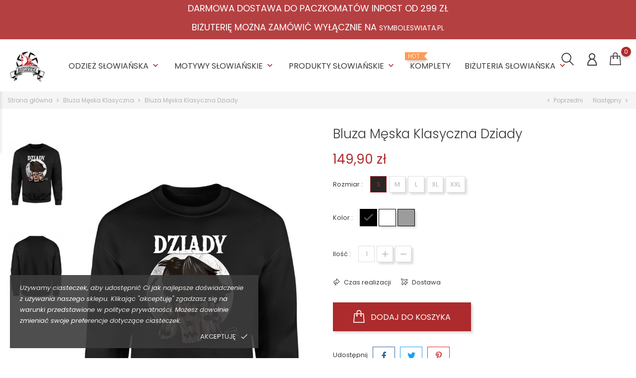

--- FILE ---
content_type: text/html; charset=utf-8
request_url: https://slowianskibestiariusz.pl/bluza-meska-klasyczna-dziady
body_size: 20013
content:
<!doctype html>
    <html lang="pl">

    <head>
        
            
        <meta charset="utf-8">
    
    
        <meta http-equiv="x-ua-compatible" content="ie=edge">
    

    
    <link rel="canonical" href="https://slowianskibestiariusz.pl/bluza-meska-klasyczna-dziady">
    
    <title>Bluza Męska Klasyczna Dziady</title>
    <meta name="description" content="Bluza Męska Klasyczna Dziady">
    <meta name="keywords" content="">
               
    <link rel="canonical" href="https://slowianskibestiariusz.pl/bluza-meska-klasyczna-dziady">
    
    
        
    

    
    <meta name="viewport" content="width=device-width, initial-scale=1">
    

    
    <link rel="icon" type="image/vnd.microsoft.icon" href="https://slowianskibestiariusz.pl/img/favicon-2.ico?1711196253">
    <link rel="shortcut icon" type="image/x-icon" href="https://slowianskibestiariusz.pl/img/favicon-2.ico?1711196253">
    

    
                <link rel="stylesheet" href="https://slowianskibestiariusz.pl/themes/themeclothes-slow/assets/cache/theme-ce203274.css" type="text/css" media="all">
        
        
    

    
        
    
        <script type="text/javascript">
                      var CONFIGS = {"PET_VERSION":"4.0.0","PET_HOOK":"hook_display_reassurance","PET_STYLE_TABS":"tab_horizontal","PET_OVERRIDE_CSS":"","PET_OVERRIDE_JS":"","PET_ENABLE_DEBUG":"0","PET_IP_DEBUG":"","PET_SHOW_EMPTY_TABS":"1","PET_ORDER_TABS":"native_first","PET_IGNORE_SELECTORS":".pts_content_ifeedback_products","PET_BG_COLOR_TABS":"","PET_FONT_COLOR_TABS":"","PET_BG_COLOR_SLTED_TABS":"","PET_FONT_COLOR_SLTED_TABS":"","PET_RM":false};
                      var PresTeamShop = {"success_code":0,"error_code":-1};
                      var ProductExtraTabs = {"actions_productextratabs":"https:\/\/slowianskibestiariusz.pl\/module\/productextratabs\/actions","module_dir":"\/modules\/productextratabs\/","pts_static_token":"096e361afd9e71eae25918084ea7288a","id_product":3846,"tabs":[{"type":"content","internal_name":"specyfikacja","id_tab_content":"54","id_tab":"3","id_shop":"2","id_product":"-1","id_combination":"-1","id_table":"83","name_table":"category","customer_group_show":"-1","excluded_products":"","massive":"1","content":"<h2 style=\"text-align: center;\"><span style=\"color: #000000;\"><b>Bluza m\u0119ska klasyczna<\/b><\/span><\/h2><p style=\"text-align: justify;\"><span style=\"color: #000000;\"><strong><b>Zam\u00f3wienia s\u0105 wykonywane na\u00a0bluzach bardzo dobrej jako\u015bci, materiale grubym i trwa\u0142ym.<\/b><\/strong><\/span><\/p><p style=\"text-align: justify;\"><span style=\"color: #000000;\">- sk\u0142ad 80% bawe\u0142na, 20% poliester,<\/span><br \/><span style=\"color: #000000;\">- \u015bci\u0105gacz z domieszk\u0105 lycry, nie wyst\u0119puje efekt rozci\u0105gni\u0119tego ko\u0142nierzyka,<\/span><br \/><span style=\"color: #000000;\">- podw\u00f3jne szwy wyko\u0144czeniowe,<\/span><br \/><span style=\"color: #000000;\">- ta\u015bma wzmacniaj\u0105ca na karku,<\/span><br \/><span style=\"color: #000000;\">- \u015bci\u0105gacze u do\u0142u bluzy i r\u0119kaw\u00f3w,<\/span><br \/><span style=\"color: #000000;\">- bluzy nie kurcz\u0105 si\u0119 w praniu nie rozci\u0105gaj\u0105 i nie zmieniaj\u0105 swojego koloru.<\/span><\/p><p style=\"text-align: justify;\"><span style=\"color: #000000;\"><strong><b>WA\u017bNE:\u00a0<\/b><\/strong>Nadruki wykonane w technologii DTG.<strong><b>\u00a0<\/b><\/strong>Produkt nale\u017cy wypra\u0107 przed pierwszym za\u0142o\u017ceniem, aby nabra\u0142a odpowiedniej mi\u0119kko\u015bci. Pra\u0107 oraz prasowa\u0107 na lewej stronie. Ze wzgl\u0119du na specyfik\u0119 nadruku zewn\u0119trznego nie trze\u0107. Nie stosowa\u0107 wybielacza oraz \u015brodk\u00f3w agresywnych.\u00a0<br \/><\/span><\/p><p><span style=\"color: #000000;\"><img src=\"https:\/\/kociekoszulki.pl\/img\/cms\/przepis-prania-1-300x72.png\" alt=\"Instrukcja u\u017cytkowania produktu\" width=\"300\" height=\"72\" style=\"display: block; margin-left: auto; margin-right: auto;\" \/><\/span><\/p>","name_tab":"Specyfikacja","name_product":null,"reference":null,"display_group":null},{"type":"content","internal_name":"zobacz-tabele-rozmiarow","id_tab_content":"27","id_tab":"2","id_shop":"2","id_product":"-1","id_combination":"-1","id_table":"76,75,83","name_table":"category","customer_group_show":"-1","excluded_products":"","massive":"1","content":"<h2 style=\"text-align: center;\"><b>Poni\u017csza tabela pozwoli Ci na dobranie odpowiedniego rozmiaru.<\/b><\/h2><p style=\"text-align: justify;\"><span style=\"color: #000000;\">W celu unikni\u0119cia ryzyka pomy\u0142ki, przed dokonaniem zakupu powinno si\u0119 dokona\u0107 dw\u00f3ch szczeg\u00f3\u0142owych pomiar\u00f3w tj.: sylwetki cia\u0142a oraz ubrania, kt\u00f3ry nosimy na co dzie\u0144. W ten spos\u00f3b por\u00f3wnamy, jak szeroko\u015b\u0107 klatki piersiowej czy d\u0142ugo\u015b\u0107 r\u0119ki odnosi si\u0119 do wielko\u015bci podawanych przez poszczeg\u00f3lnych producent\u00f3w odzie\u017cy.<\/span><\/p><p style=\"text-align: center;\"><span style=\"color: #000000;\"><img src=\"https:\/\/ulicznadywizja.pl\/img\/cms\/wymiary bluza klasyczna unisex.jpg\" alt=\"\" width=\"251\" height=\"274\" \/><\/span><\/p><address><div class=\"table-responsive\"><table class=\"table\"><tbody><tr><td style=\"text-align: justify;\"><p><span style=\"color: #000000;\"><em>cm<\/em><\/span><\/p><\/td><td style=\"text-align: justify;\"><p><span style=\"color: #000000;\"><strong>S<\/strong><\/span><\/p><\/td><td style=\"text-align: justify;\"><p><span style=\"color: #000000;\"><strong>M<\/strong><\/span><\/p><\/td><td style=\"text-align: justify;\"><p><span style=\"color: #000000;\"><strong>L<\/strong><\/span><\/p><\/td><td style=\"text-align: justify;\"><p><span style=\"color: #000000;\"><strong>XL<\/strong><\/span><\/p><\/td><td style=\"text-align: justify;\"><p><span style=\"color: #000000;\"><strong>XXL<\/strong><\/span><\/p><\/td><\/tr><tr><td><p><span style=\"color: #000000;\"><strong>A<\/strong><\/span><\/p><\/td><td><p><span style=\"color: #000000;\">69<\/span><\/p><\/td><td><p><span style=\"color: #000000;\">72<\/span><\/p><\/td><td><p><span style=\"color: #000000;\">75<\/span><\/p><\/td><td><p><span style=\"color: #000000;\">78<\/span><\/p><\/td><td><p><span style=\"color: #000000;\">81<\/span><\/p><\/td><\/tr><tr><td><p><span style=\"color: #000000;\"><strong>B<\/strong><\/span><\/p><\/td><td><p><span style=\"color: #000000;\">52<\/span><\/p><\/td><td><p><span style=\"color: #000000;\">56<\/span><\/p><\/td><td><p><span style=\"color: #000000;\">60<\/span><\/p><\/td><td><p><span style=\"color: #000000;\">64<\/span><\/p><\/td><td><p><span style=\"color: #000000;\">68<\/span><\/p><\/td><\/tr><tr><td><p><span style=\"color: #000000;\"><strong>C<\/strong><\/span><\/p><\/td><td><p><span style=\"color: #000000;\">67<\/span><\/p><\/td><td><p><span style=\"color: #000000;\">68<\/span><\/p><\/td><td><p><span style=\"color: #000000;\">70<\/span><\/p><\/td><td><p><span style=\"color: #000000;\">71<\/span><\/p><\/td><td><p><span style=\"color: #000000;\">74<\/span><\/p><\/td><\/tr><tr><td colspan=\"6\"><p><span style=\"color: #000000;\">Na wzrost:<\/span><\/p><\/td><\/tr><tr><td><\/td><td><p><span style=\"color: #000000;\">164 cm<\/span><\/p><\/td><td><p><span style=\"color: #000000;\">170 cm<\/span><\/p><\/td><td><p><span style=\"color: #000000;\">176 cm<\/span><\/p><\/td><td><p><span style=\"color: #000000;\">182 cm<\/span><\/p><\/td><td><p><span style=\"color: #000000;\">188 cm<\/span><\/p><\/td><\/tr><\/tbody><\/table><\/div><\/address><p><span style=\"color: #000000;\">Tolerancja wymiar\u00f3w odzie\u017cy w przedziale +\/- 2 cm.<\/span><\/p>","name_tab":"Zobacz tabele rozmiar\u00f3w ","name_product":null,"reference":null,"display_group":null}],"Msg":{"reviews_tab":"Reviews"}};
                      var ap5_cartPackProducts = [];
                      var ap5_modalErrorTitle = "Wyst\u0105pi\u0142 b\u0142\u0105d";
                      var bon_search_url = "\/modules\/bonsearch\/\/controllers\/ajax.php";
                      var notice_countdown_days = "days";
                      var notice_countdown_hr = "hr";
                      var notice_countdown_min = "min";
                      var notice_countdown_sec = "sec";
                      var prestashop = {"cart":{"products":[],"totals":{"total":{"type":"total","label":"Razem","amount":0,"value":"0,00\u00a0z\u0142"},"total_including_tax":{"type":"total","label":"Suma (brutto)","amount":0,"value":"0,00\u00a0z\u0142"},"total_excluding_tax":{"type":"total","label":"Suma (netto)","amount":0,"value":"0,00\u00a0z\u0142"}},"subtotals":{"products":{"type":"products","label":"Produkty","amount":0,"value":"0,00\u00a0z\u0142"},"discounts":null,"shipping":{"type":"shipping","label":"Wysy\u0142ka","amount":0,"value":""},"tax":null},"products_count":0,"summary_string":"0 sztuk","vouchers":{"allowed":1,"added":[]},"discounts":[],"minimalPurchase":0,"minimalPurchaseRequired":""},"currency":{"id":1,"name":"Z\u0142oty polski","iso_code":"PLN","iso_code_num":"985","sign":"z\u0142"},"customer":{"lastname":null,"firstname":null,"email":null,"birthday":null,"newsletter":null,"newsletter_date_add":null,"optin":null,"website":null,"company":null,"siret":null,"ape":null,"is_logged":false,"gender":{"type":null,"name":null},"addresses":[]},"language":{"name":"Polski (Polish)","iso_code":"pl","locale":"pl-PL","language_code":"pl","is_rtl":"0","date_format_lite":"Y-m-d","date_format_full":"Y-m-d H:i:s","id":1},"page":{"title":"","canonical":"https:\/\/slowianskibestiariusz.pl\/bluza-meska-klasyczna-dziady","meta":{"title":"Bluza M\u0119ska Klasyczna Dziady","description":"Bluza M\u0119ska Klasyczna Dziady","keywords":"","robots":"index"},"page_name":"product","body_classes":{"lang-pl":true,"lang-rtl":false,"country-PL":true,"currency-PLN":true,"layout-full-width":true,"page-product":true,"tax-display-enabled":true,"product-id-3846":true,"product-Bluza M\u0119ska Klasyczna Dziady":true,"product-id-category-83":true,"product-id-manufacturer-0":true,"product-id-supplier-0":true,"product-available-for-order":true},"admin_notifications":[]},"shop":{"name":"S\u0142owia\u0144ski Bestiariusz","logo":"https:\/\/slowianskibestiariusz.pl\/img\/logo-17111962532.jpg","stores_icon":"https:\/\/slowianskibestiariusz.pl\/img\/logo_stores.png","favicon":"https:\/\/slowianskibestiariusz.pl\/img\/favicon-2.ico"},"urls":{"base_url":"https:\/\/slowianskibestiariusz.pl\/","current_url":"https:\/\/slowianskibestiariusz.pl\/bluza-meska-klasyczna-dziady","shop_domain_url":"https:\/\/slowianskibestiariusz.pl","img_ps_url":"https:\/\/slowianskibestiariusz.pl\/img\/","img_cat_url":"https:\/\/slowianskibestiariusz.pl\/img\/c\/","img_lang_url":"https:\/\/slowianskibestiariusz.pl\/img\/l\/","img_prod_url":"https:\/\/slowianskibestiariusz.pl\/img\/p\/","img_manu_url":"https:\/\/slowianskibestiariusz.pl\/img\/m\/","img_sup_url":"https:\/\/slowianskibestiariusz.pl\/img\/su\/","img_ship_url":"https:\/\/slowianskibestiariusz.pl\/img\/s\/","img_store_url":"https:\/\/slowianskibestiariusz.pl\/img\/st\/","img_col_url":"https:\/\/slowianskibestiariusz.pl\/img\/co\/","img_url":"https:\/\/slowianskibestiariusz.pl\/themes\/themeclothes-slow\/assets\/img\/","css_url":"https:\/\/slowianskibestiariusz.pl\/themes\/themeclothes-slow\/assets\/css\/","js_url":"https:\/\/slowianskibestiariusz.pl\/themes\/themeclothes-slow\/assets\/js\/","pic_url":"https:\/\/slowianskibestiariusz.pl\/upload\/","pages":{"address":"https:\/\/slowianskibestiariusz.pl\/adres","addresses":"https:\/\/slowianskibestiariusz.pl\/adresy","authentication":"https:\/\/slowianskibestiariusz.pl\/logowanie","cart":"https:\/\/slowianskibestiariusz.pl\/koszyk","category":"https:\/\/slowianskibestiariusz.pl\/index.php?controller=category","cms":"https:\/\/slowianskibestiariusz.pl\/index.php?controller=cms","contact":"https:\/\/slowianskibestiariusz.pl\/kontakt","discount":"https:\/\/slowianskibestiariusz.pl\/rabaty","guest_tracking":"https:\/\/slowianskibestiariusz.pl\/sledzenie-zamowien-gosci","history":"https:\/\/slowianskibestiariusz.pl\/historia-zamowien","identity":"https:\/\/slowianskibestiariusz.pl\/dane-osobiste","index":"https:\/\/slowianskibestiariusz.pl\/","my_account":"https:\/\/slowianskibestiariusz.pl\/moje-konto","order_confirmation":"https:\/\/slowianskibestiariusz.pl\/potwierdzenie-zamowienia","order_detail":"https:\/\/slowianskibestiariusz.pl\/index.php?controller=order-detail","order_follow":"https:\/\/slowianskibestiariusz.pl\/sledzenie-zamowienia","order":"https:\/\/slowianskibestiariusz.pl\/zam\u00f3wienie","order_return":"https:\/\/slowianskibestiariusz.pl\/index.php?controller=order-return","order_slip":"https:\/\/slowianskibestiariusz.pl\/potwierdzenie-zwrotu","pagenotfound":"https:\/\/slowianskibestiariusz.pl\/nie-znaleziono-strony","password":"https:\/\/slowianskibestiariusz.pl\/odzyskiwanie-hasla","pdf_invoice":"https:\/\/slowianskibestiariusz.pl\/index.php?controller=pdf-invoice","pdf_order_return":"https:\/\/slowianskibestiariusz.pl\/index.php?controller=pdf-order-return","pdf_order_slip":"https:\/\/slowianskibestiariusz.pl\/index.php?controller=pdf-order-slip","prices_drop":"https:\/\/slowianskibestiariusz.pl\/promocje","product":"https:\/\/slowianskibestiariusz.pl\/index.php?controller=product","search":"https:\/\/slowianskibestiariusz.pl\/szukaj","sitemap":"https:\/\/slowianskibestiariusz.pl\/Mapa strony","stores":"https:\/\/slowianskibestiariusz.pl\/nasze-sklepy","supplier":"https:\/\/slowianskibestiariusz.pl\/dostawcy","register":"https:\/\/slowianskibestiariusz.pl\/logowanie?create_account=1","order_login":"https:\/\/slowianskibestiariusz.pl\/zam\u00f3wienie?login=1"},"alternative_langs":[],"theme_assets":"\/themes\/themeclothes-slow\/assets\/","actions":{"logout":"https:\/\/slowianskibestiariusz.pl\/?mylogout="},"no_picture_image":{"bySize":{"small_default":{"url":"https:\/\/slowianskibestiariusz.pl\/img\/p\/pl-default-small_default.jpg","width":98,"height":147},"cart_default":{"url":"https:\/\/slowianskibestiariusz.pl\/img\/p\/pl-default-cart_default.jpg","width":125,"height":188},"medium_default":{"url":"https:\/\/slowianskibestiariusz.pl\/img\/p\/pl-default-medium_default.jpg","width":452,"height":678},"home_default":{"url":"https:\/\/slowianskibestiariusz.pl\/img\/p\/pl-default-home_default.jpg","width":560,"height":840},"large_default":{"url":"https:\/\/slowianskibestiariusz.pl\/img\/p\/pl-default-large_default.jpg","width":800,"height":1200}},"small":{"url":"https:\/\/slowianskibestiariusz.pl\/img\/p\/pl-default-small_default.jpg","width":98,"height":147},"medium":{"url":"https:\/\/slowianskibestiariusz.pl\/img\/p\/pl-default-medium_default.jpg","width":452,"height":678},"large":{"url":"https:\/\/slowianskibestiariusz.pl\/img\/p\/pl-default-large_default.jpg","width":800,"height":1200},"legend":""}},"configuration":{"display_taxes_label":true,"display_prices_tax_incl":true,"is_catalog":false,"show_prices":true,"opt_in":{"partner":false},"quantity_discount":{"type":"discount","label":"Rabat Jednostkowy"},"voucher_enabled":1,"return_enabled":0},"field_required":[],"breadcrumb":{"links":[{"title":"Strona g\u0142\u00f3wna","url":"https:\/\/slowianskibestiariusz.pl\/"},{"title":"Bluza M\u0119ska Klasyczna","url":"https:\/\/slowianskibestiariusz.pl\/bluza-meska-klasyczna-"},{"title":"Bluza M\u0119ska Klasyczna Dziady","url":"https:\/\/slowianskibestiariusz.pl\/bluza-meska-klasyczna-dziady"}],"count":3},"link":{"protocol_link":"https:\/\/","protocol_content":"https:\/\/"},"time":1768821044,"static_token":"4b283160ea5158f4309f089708db24e4","token":"f6a61069c74af7e9d39f90725576de78","debug":false};
                      var prestashopFacebookAjaxController = "https:\/\/slowianskibestiariusz.pl\/module\/ps_facebook\/Ajax";
                      var pshow_loaded_module_pshowconversion = "PShow Conversion";
                      var psr_icon_color = "#F19D76";
                      var static_token_bon_search = "4b283160ea5158f4309f089708db24e4";
                      var theme_fonts = "Popins";
                      var theme_name = "themeclothes-slow";
                      var theme_sticky_cart = "0";
                      var theme_sticky_footer = "0";
                      var theme_sticky_header = "0";
                      var x13LangId = 1;
               </script>
    			  
<!-- Google Tag Manager -->
<script>(function(w,d,s,l,i){w[l]=w[l]||[];w[l].push({'gtm.start':
new Date().getTime(),event:'gtm.js'});var f=d.getElementsByTagName(s)[0],
j=d.createElement(s),dl=l!='dataLayer'?'&l='+l:'';j.async=true;j.src=
'https://www.googletagmanager.com/gtm.js?id='+i+dl;f.parentNode.insertBefore(j,f);
})(window,document,'script','dataLayer','GTM-MNQDPLM');</script>
<!-- End Google Tag Manager -->
			  
    

    
    
<script>
  !function(f,b,e,v,n,t,s)
  {if(f.fbq)return;n=f.fbq=function(){n.callMethod?
	n.callMethod.apply(n,arguments):n.queue.push(arguments)};
	if(!f._fbq)f._fbq=n;n.push=n;n.loaded=!0;n.version='2.0';
	n.queue=[];t=b.createElement(e);t.async=!0;
	t.src=v;s=b.getElementsByTagName(e)[0];
	s.parentNode.insertBefore(t,s)}(window, document,'script', 'https://connect.facebook.net/en_US/fbevents.js');
  	fbq('init', '1996942887264271');
</script>
<noscript>
  <img height="1" width="1" style="display:none"
       src="https://www.facebook.com/tr?id=1996942887264271&ev=PageView&noscript=1"/>
</noscript>
<!-- End Facebook Pixel Code -->

<script id="fabfacebookpixel_script" type="application/json">
	{
		"fabFacebookPixelAddToCartUrl": "https://slowianskibestiariusz.pl/module/fabfacebookpixel/addtocart?ajax=1",
		"fabFacebookPixelExecutorUrl": "https://slowianskibestiariusz.pl/module/fabfacebookpixel/executor?ajax=1",
		"facebookPixelId": "1996942887264271",
		"isPixelEnabled": "1",
		"customerGroups": "Odwiedzający",
		"defaultCustomerGroup": "",
		"events": [
																				{
				"type": "ViewContent",
				"params": {
					"content_type": "product",
					"id_product": "3846",
					"content_ids": ["3846"],
					"content_name": "Bluza Męska Klasyczna Dziady",
					"content_category": "Bluza Męska Klasyczna",
					"value": "149.90",
					"canonical_url": "https://slowianskibestiariusz.pl/bluza-meska-klasyczna-dziady",
					"description": "Bluza Męska Klasyczna Dziady",
					"product_price": "149.90",
					"currency": "PLN",
					"customer_groups": "Odwiedzający",
					"default_customer_group": ""
				}
			},
																															{
				"type": "PageView",
				"params": {
					"customerGroups": "Odwiedzający",
					"defaultCustomerGroup": ""
				}
			}
			]
	}
</script>

				    <!-- PShowConversion -->
    <script>
        window.dataLayer = window.dataLayer || [];

        function gtag() {
            window.dataLayer.push(arguments);
        }

        
        window.pshow_ga4TrackingId = 'G-BPSXQ1QQ5D';
        window.pshow_gadsTrackingId = '';
        window.pshow_goptimizeTrackingId = '';
        window.pshow_gtmTrackingId = 'GTM-MNQDPLM';
        window.pshow_dataLayerSendPurchaseToGA4 = 1;

                window.pshow_isMeasurementProtocolEnabled = true;
        
        
        const userId = '';
        const debugMode = 0;
                const emailHash = '';
    </script>
    
                <script
                src="https://www.googletagmanager.com/gtag/js?id=G-BPSXQ1QQ5D"
                async
        ></script>
        <script>
            

            gtag('js', new Date());

            let conf = {};
            if (typeof userId !== 'undefined' && userId) {
                conf.user_id = userId;
            }
            if (window.pshow_goptimizeTrackingId) {
                conf.optimize_id = window.pshow_goptimizeTrackingId;
            }
            if (typeof debugMode !== 'undefined' && debugMode) {
                conf.debug_mode = true;
            }

            if (emailHash) {
                gtag('set', 'user_data', {
                    "sha256_email_address": emailHash
                });
            }

            if (window.pshow_ga4TrackingId) {
                gtag('config', window.pshow_ga4TrackingId);
            }

            if (window.pshow_gadsTrackingId) {
                gtag(
                    'config',
                    window.pshow_gadsTrackingId,
                    {'allow_enhanced_conversions': true}
                );
            }

            if (window.pshow_ga4TrackingId) {
                gtag('get', window.pshow_ga4TrackingId, 'client_id', (clientId) => {
                    const expireInDays = 3;
                    let date = new Date();
                    date.setTime(date.getTime() + (expireInDays * 24 * 60 * 60 * 1000));
                    document.cookie = "pshowgacid=" + clientId + "; expires=" + date.toUTCString() + "; path=/";
                })

                gtag('get', window.pshow_ga4TrackingId, 'session_id', (sessionId) => {
                    const expireInDays = 3;
                    let date = new Date();
                    date.setTime(date.getTime() + (expireInDays * 24 * 60 * 60 * 1000));
                    document.cookie = "pshowgasid=" + sessionId + "; expires=" + date.toUTCString() + "; path=/";
                })
            }

            
        </script>
        
    
                
        <script>(function (w, d, s, l, i) {
                w[l] = w[l] || [];
                w[l].push({'gtm.start': new Date().getTime(), event: 'gtm.js'});
                var f = d.getElementsByTagName(s)[0];
                var j = d.createElement(s), dl = l != 'dataLayer' ? '&l=' + l : '';
                j.async = true;
                j.src = 'https://www.googletagmanager.com/gtm.js?id=' + i + dl;
                f.parentNode.insertBefore(j, f);
            })(window, document, 'script', 'dataLayer', 'GTM-MNQDPLM');</script>
    
                <script>

        document.addEventListener('DOMContentLoaded', () => {

            let waitingForPShowConversionLib = setInterval(() => {

                if (typeof PShowConversionJS === 'undefined' ||
                    typeof PShowConversionJS.dataLayer === 'undefined' ||
                    typeof PShowConversionJS.dataLayer.initMeasuring === 'undefined') {
                    return;
                }
                clearInterval(waitingForPShowConversionLib);

                PShowConversionJS.dataLayer.active = 1;
                PShowConversionJS.dataLayer.eventNamePrefix = '';
                PShowConversionJS.dataLayer.debug = 0;
                PShowConversionJS.dataLayer.ps_products_per_page = 15;
                PShowConversionJS.dataLayer.controller = 'product';

                
                PShowConversionJS.dataLayer.initMeasuring();

            }, 100);

        });

    </script>
    <!-- End of PShowConversion -->

<style>
    
    
    
    </style> 
<script>
      var BON_HTML_LIMIT = 4;
      var BON_HTML_DISPLAY_CAROUSEL = false;
      var BON_HTML_CAROUSEL_NB = 3;
      var BON_HTML_CAROUSEL_LOOP = false;
      var BON_HTML_CAROUSEL_NAV = false;
      var BON_HTML_CAROUSEL_DOTS = false;
  </script>

<script type="text/javascript">
      var BON_SLICK_CAROUSEL_LOOP = false;
      var BON_SLICK_CAROUSEL_NAV = false;
      var BON_SLICK_CAROUSEL_DOTS = false;
      var BON_SLICK_CAROUSEL_DRAG = false;
      var BON_SLICK_CAROUSEL_AUTOPLAY = false;
      var BON_SLICK_CAROUSEL_TIME = false;
  </script>


    

            
    <meta property="og:type" content="product">
    <meta property="og:url" content="https://slowianskibestiariusz.pl/bluza-meska-klasyczna-dziady">
    <meta property="og:title" content="Bluza Męska Klasyczna Dziady">
    <meta property="og:site_name" content="Słowiański Bestiariusz">
    <meta property="og:description" content="Bluza Męska Klasyczna Dziady">
    <meta property="og:image" content="https://slowianskibestiariusz.pl/26927-large_default/bluza-meska-klasyczna-dziady.jpg">
    <meta property="product:pretax_price:amount" content="121.869919">
    <meta property="product:pretax_price:currency" content="PLN">
    <meta property="product:price:amount" content="149.9">
    <meta property="product:price:currency" content="PLN">
        
    </head>

    <body id="product" class="lang-pl country-pl currency-pln layout-full-width page-product tax-display-enabled product-id-3846 product-bluza-meska-klasyczna-dziady product-id-category-83 product-id-manufacturer-0 product-id-supplier-0 product-available-for-order"><noscript><iframe src="https://www.googletagmanager.com/ns.html?id=GTM-MNQDPLM" height="0" width="0" style="display:none;visibility:hidden"></iframe></noscript>
<div id="bon_ship" class="bon_ship_version_1_7 bon-shipping" style="background: ; opacity: 0.9">

            <div class="bon_free_ship">
				      <h3 class="MsoNormal"><span style="color: #ffffff;">
                                DARMOWA DOSTAWA DO PACZKOMATÓW INPOST OD 299 ZŁ<br />
                <br />
                BIŻUTERIĘ MOŻNA ZAMÓWIĆ WYŁĄCZNIE NA <a href="https://symboleswiata.pl" target="_blank">SYMBOLESWIATA.PL</a>
                </span>
                
                
                </h3>
				<span id="close_bon_ship" class="bon-shipping-close"></span>
            </div>
        
    </div>
        
        
        

        <main>
            
                            

            <header id="header">
                
                    
    
			  
<!-- Google Tag Manager (noscript) -->
<noscript><iframe src="https://www.googletagmanager.com/ns.html?id=GTM-MNQDPLM"
height="0" width="0" style="display:none;visibility:hidden"></iframe></noscript>
<!-- End Google Tag Manager (noscript) -->
			  
        <div class="header-banner">
            
        </div>
                <div id="bongdpr" class="bongdpr_version_1_7 bongdpr bongdpr_style_2" style="background: rgb(59, 59, 59); opacity: 0.9; bottom: 0px; display: block;">
                    <div class="container-fluid">
                <div class="row">
                <div class="bongdpr_box">
                    <p><em>Używamy ciasteczek, aby udostępnić Ci jak najlepsze doświadczenie z używania naszego sklepu. Klikając "akceptuję" zgadzasz się na warunki przedstawione w polityce prywatności. Możesz dowolnie zmieniać swoje preferencje dotyczące ciasteczek.</em></p>
                    <div class="bongdpr-footer">
                        <a href="https://slowianskibestiariusz.pl/content/15-polityka-prywatnosci">Polityka prywatności</a>
                        <span id="button_gdpr" class="bongdpr-button">
                            <span>Akceptuję</span>
                            <i class="material-icons">done</i>
                        </span>
                    </div>
                </div>
                </div>
            </div>
            </div>
    

    
    <nav class="header-nav">
        <div class="container">
            <div class="row">
                <div class="" id="_mobile_logo">
                                        <a href="https://slowianskibestiariusz.pl/">
                        <img class="logo" src="https://slowianskibestiariusz.pl/img/logo-17111962532.jpg" alt="Słowiański Bestiariusz">
                    </a>
                                    </div>
                <div class="hidden-sm-down">
                    <div class="col-md-5 col-xs-12">
                        
                    </div>
                    <div class="col-md-7 right-nav">
                        
                    </div>
                </div>
                <div class="hidden-md-up text-sm-center mobile">
                    <div class="float-xs-left" id="menu-icon">
                        <i class="fl-outicons-lines7"></i>
                    </div>
                                        <div class="float-xs-right" id="_mobile_setting-header"></div>
                                    </div>
            </div>
        </div>
    </nav>
    

    
    <div class="header-top revealOnScroll animated fadeInUp" data-animation="fadeInUp">
        <div class="container">
            <div class="row">
                <div class="col-md-12 position-static">
                    <div class="hidden-sm-down" id="_desktop_logo">
                                                                            <a href="https://slowianskibestiariusz.pl/">
                                <img class="logo" src="https://slowianskibestiariusz.pl/img/logo-17111962532.jpg" alt="Słowiański Bestiariusz">
                            </a>
                                                                    </div>
                            

    <div class="menu js-top-menu position-static hidden-sm-down" id="_desktop_top_menu">
        
        <ul class="top-menu" id="top-menu"  data-depth="0">
                <li class="category" id="category-6">
                        <a class="dropdown-item" href="https://slowianskibestiariusz.pl/slowianska-odziez" data-depth="0" >
                                                                                                                                         <span class="float-xs-right hidden-md-up">
                        <span data-target="#top_sub_menu_82289" data-toggle="collapse" class="navbar-toggler collapse-icons">
                            <i class="material-icons add">&#xE313;</i>
                            <i class="material-icons remove">&#xE316;</i>
                        </span>
                    </span>
                                        Odzież Słowiańska
            </a>
                        <div  class="popover sub-menu js-sub-menu collapse"  id="top_sub_menu_82289">
                
        <ul class="top-menu"  data-depth="1">
                <li class="category" id="category-20">
                        <a class="dropdown-item dropdown-submenu" href="https://slowianskibestiariusz.pl/koszulki-slowianskie" data-depth="1" >
                                                        Koszulki Słowiańskie
            </a>
                    </li>
                <li class="category" id="category-17">
                        <a class="dropdown-item dropdown-submenu" href="https://slowianskibestiariusz.pl/bluzy-slowianskie" data-depth="1" >
                                                        Bluzy Słowiańskie
            </a>
                    </li>
                <li class="category" id="category-18">
                        <a class="dropdown-item dropdown-submenu" href="https://slowianskibestiariusz.pl/longsleeve-slowianskie" data-depth="1" >
                                                        Longsleeve Słowiańskie
            </a>
                    </li>
                <li class="category" id="category-19">
                        <a class="dropdown-item dropdown-submenu" href="https://slowianskibestiariusz.pl/podkoszulki-slowianskie" data-depth="1" >
                                                        Podkoszulki Słowiańskie
            </a>
                    </li>
            </ul>
             

            </div>

                    </li>
                <li class="category" id="category-7">
                        <a class="dropdown-item" href="https://slowianskibestiariusz.pl/motywy-slowianskie" data-depth="0" >
                                                                                                                                         <span class="float-xs-right hidden-md-up">
                        <span data-target="#top_sub_menu_31930" data-toggle="collapse" class="navbar-toggler collapse-icons">
                            <i class="material-icons add">&#xE313;</i>
                            <i class="material-icons remove">&#xE316;</i>
                        </span>
                    </span>
                                        Motywy Słowiańskie
            </a>
                        <div  class="popover sub-menu js-sub-menu collapse"  id="top_sub_menu_31930">
                
        <ul class="top-menu"  data-depth="1">
                <li class="category" id="category-13">
                        <a class="dropdown-item dropdown-submenu" href="https://slowianskibestiariusz.pl/symbole-slowianskie" data-depth="1" >
                                                        Symbole Słowiańskie
            </a>
                    </li>
                <li class="category" id="category-14">
                        <a class="dropdown-item dropdown-submenu" href="https://slowianskibestiariusz.pl/bogowie-slowianscy" data-depth="1" >
                                                        Bogowie Słowiańscy
            </a>
                    </li>
                <li class="category" id="category-15">
                        <a class="dropdown-item dropdown-submenu" href="https://slowianskibestiariusz.pl/bestiariusz-slowianski" data-depth="1" >
                                                        Bestiariusz Słowiański
            </a>
                    </li>
                <li class="category" id="category-16">
                        <a class="dropdown-item dropdown-submenu" href="https://slowianskibestiariusz.pl/motywy-slowianskie" data-depth="1" >
                                                        Motywy Słowiańskie
            </a>
                    </li>
            </ul>
             

            </div>

                    </li>
                <li class="category" id="category-8">
                        <a class="dropdown-item" href="https://slowianskibestiariusz.pl/produkty-slowianskie" data-depth="0" >
                                                                                                                                         <span class="float-xs-right hidden-md-up">
                        <span data-target="#top_sub_menu_67616" data-toggle="collapse" class="navbar-toggler collapse-icons">
                            <i class="material-icons add">&#xE313;</i>
                            <i class="material-icons remove">&#xE316;</i>
                        </span>
                    </span>
                                        Produkty Słowiańskie
            </a>
                        <div  class="popover sub-menu js-sub-menu collapse"  id="top_sub_menu_67616">
                
        <ul class="top-menu"  data-depth="1">
                <li class="category" id="category-9">
                        <a class="dropdown-item dropdown-submenu" href="https://slowianskibestiariusz.pl/kubki-slowianskie" data-depth="1" >
                                                        Kubki Słowiańskie
            </a>
                    </li>
                <li class="category" id="category-10">
                        <a class="dropdown-item dropdown-submenu" href="https://slowianskibestiariusz.pl/czapki-slowianskie" data-depth="1" >
                                                        Czapki Słowiańskie
            </a>
                    </li>
                <li class="category" id="category-11">
                        <a class="dropdown-item dropdown-submenu" href="https://slowianskibestiariusz.pl/poduszki-slowianskie" data-depth="1" >
                                                        Poduszki Słowiańskie
            </a>
                    </li>
                <li class="category" id="category-21">
                        <a class="dropdown-item dropdown-submenu" href="https://slowianskibestiariusz.pl/torby-slowianskie" data-depth="1" >
                                                        Torby Słowiańskie
            </a>
                    </li>
                <li class="category" id="category-150">
                        <a class="dropdown-item dropdown-submenu" href="https://slowianskibestiariusz.pl/plakaty-slowianskie" data-depth="1" >
                                                        Plakaty Słowiańskie
            </a>
                    </li>
                <li class="category" id="category-153">
                        <a class="dropdown-item dropdown-submenu" href="https://slowianskibestiariusz.pl/kalendarz-slowianski" data-depth="1" >
                                                        Kalendarz Słowiański 2023
            </a>
                    </li>
                <li class="category" id="category-168">
                        <a class="dropdown-item dropdown-submenu" href="https://slowianskibestiariusz.pl/amulety-i-talizmany" data-depth="1" >
                                                                                                <span class="float-xs-right hidden-md-up">
                        <span data-target="#top_sub_menu_20487" data-toggle="collapse" class="navbar-toggler collapse-icons">
                            <i class="material-icons add">&#xE313;</i>
                            <i class="material-icons remove">&#xE316;</i>
                        </span>
                    </span>
                                        Amulety i talizmany
            </a>
                        <div  class="collapse"  id="top_sub_menu_20487">
                
        <ul class="top-menu"  data-depth="2">
                <li class="category" id="category-169">
                        <a class="dropdown-item" href="https://slowianskibestiariusz.pl/amulety-slowianskie" data-depth="2" >
                                                        Amulety Słowiańskie
            </a>
                    </li>
                <li class="category" id="category-170">
                        <a class="dropdown-item" href="https://slowianskibestiariusz.pl/amulety-nordyckie" data-depth="2" >
                                                        Amulety Nordyckie
            </a>
                    </li>
                <li class="category" id="category-171">
                        <a class="dropdown-item" href="https://slowianskibestiariusz.pl/amulety-celtyckie" data-depth="2" >
                                                        Amulety Celtyckie
            </a>
                    </li>
                <li class="category" id="category-172">
                        <a class="dropdown-item" href="https://slowianskibestiariusz.pl/amulety-zwierzece" data-depth="2" >
                                                        Amulety Zwierzęce
            </a>
                    </li>
            </ul>
            

            </div>

                    </li>
                <li class="category" id="category-174">
                        <a class="dropdown-item dropdown-submenu" href="https://slowianskibestiariusz.pl/bizuteria" data-depth="1" >
                                                        Biżuteria
            </a>
                    </li>
            </ul>
             

            </div>

                    </li>
                <li class="category" id="category-167">
                        <a class="dropdown-item" href="https://slowianskibestiariusz.pl/komplety" data-depth="0" >
                  <span class="label-menu-sale">Wyprzedaż</span>
                                                            <span class="label-menu-hot">Hot</span>
                                                                                Komplety
            </a>
                    </li>
                <li class="category" id="category-164">
                        <a class="dropdown-item" href="https://slowianskibestiariusz.pl/bizuteria-slowianska" data-depth="0" >
                                                                                                                                         <span class="float-xs-right hidden-md-up">
                        <span data-target="#top_sub_menu_52501" data-toggle="collapse" class="navbar-toggler collapse-icons">
                            <i class="material-icons add">&#xE313;</i>
                            <i class="material-icons remove">&#xE316;</i>
                        </span>
                    </span>
                                        Biżuteria Słowiańska
            </a>
                        <div  class="popover sub-menu js-sub-menu collapse"  id="top_sub_menu_52501">
                
        <ul class="top-menu"  data-depth="1">
                <li class="category" id="category-175">
                        <a class="dropdown-item dropdown-submenu" href="https://slowianskibestiariusz.pl/wisiorki-slowianskie" data-depth="1" >
                                                                                                <span class="float-xs-right hidden-md-up">
                        <span data-target="#top_sub_menu_30600" data-toggle="collapse" class="navbar-toggler collapse-icons">
                            <i class="material-icons add">&#xE313;</i>
                            <i class="material-icons remove">&#xE316;</i>
                        </span>
                    </span>
                                        Wisiorki Słowiańskie
            </a>
                        <div  class="collapse"  id="top_sub_menu_30600">
                
        <ul class="top-menu"  data-depth="2">
                <li class="category" id="category-183">
                        <a class="dropdown-item" href="https://slowianskibestiariusz.pl/wisiorki-ze-srebra" data-depth="2" >
                                                        Wisiorki ze srebra
            </a>
                    </li>
                <li class="category" id="category-184">
                        <a class="dropdown-item" href="https://slowianskibestiariusz.pl/wisiorki-z-brazu" data-depth="2" >
                                                        Wisiorki z brązu
            </a>
                    </li>
                <li class="category" id="category-185">
                        <a class="dropdown-item" href="https://slowianskibestiariusz.pl/wisiorki-z-drewna" data-depth="2" >
                                                        Wisiorki z drewna
            </a>
                    </li>
                <li class="category" id="category-186">
                        <a class="dropdown-item" href="https://slowianskibestiariusz.pl/wisiorki-ze-stopu-metali" data-depth="2" >
                                                        Wisiorki ze stopu metali
            </a>
                    </li>
                <li class="category" id="category-187">
                        <a class="dropdown-item" href="https://slowianskibestiariusz.pl/zawieszki-swarzycakolowrot" data-depth="2" >
                                                        Zawieszki swarzyca/kołowrót
            </a>
                    </li>
                <li class="category" id="category-188">
                        <a class="dropdown-item" href="https://slowianskibestiariusz.pl/lunula-wisiorek" data-depth="2" >
                                                        Lunula wisiorek
            </a>
                    </li>
                <li class="category" id="category-182">
                        <a class="dropdown-item" href="https://slowianskibestiariusz.pl/lunule-ze-srebra" data-depth="2" >
                                                        Lunule ze srebra
            </a>
                    </li>
                <li class="category" id="category-189">
                        <a class="dropdown-item" href="https://slowianskibestiariusz.pl/naszyjnik-kolowrot" data-depth="2" >
                                                        Naszyjnik kołowrót
            </a>
                    </li>
                <li class="category" id="category-190">
                        <a class="dropdown-item" href="https://slowianskibestiariusz.pl/wisiorek-perun" data-depth="2" >
                                                        Wisiorek Perun
            </a>
                    </li>
                <li class="category" id="category-191">
                        <a class="dropdown-item" href="https://slowianskibestiariusz.pl/naszyjniki-weles" data-depth="2" >
                                                        Naszyjniki Weles
            </a>
                    </li>
                <li class="category" id="category-192">
                        <a class="dropdown-item" href="https://slowianskibestiariusz.pl/wisiorek-drzewo-zycia" data-depth="2" >
                                                        Wisiorek Drzewo Zycia
            </a>
                    </li>
                <li class="category" id="category-194">
                        <a class="dropdown-item" href="https://slowianskibestiariusz.pl/wisior-rece-boga" data-depth="2" >
                                                        Wisior Ręce Boga
            </a>
                    </li>
                <li class="category" id="category-195">
                        <a class="dropdown-item" href="https://slowianskibestiariusz.pl/naszyjniki-ze-swarzyca" data-depth="2" >
                                                        Naszyjniki ze swarzycą
            </a>
                    </li>
            </ul>
            

            </div>

                    </li>
                <li class="category" id="category-177">
                        <a class="dropdown-item dropdown-submenu" href="https://slowianskibestiariusz.pl/kolczyki-slowianskie" data-depth="1" >
                                                        Kolczyki Słowiańskie
            </a>
                    </li>
                <li class="category" id="category-178">
                        <a class="dropdown-item dropdown-submenu" href="https://slowianskibestiariusz.pl/bransoletki-slowianskie" data-depth="1" >
                                                                                                <span class="float-xs-right hidden-md-up">
                        <span data-target="#top_sub_menu_85570" data-toggle="collapse" class="navbar-toggler collapse-icons">
                            <i class="material-icons add">&#xE313;</i>
                            <i class="material-icons remove">&#xE316;</i>
                        </span>
                    </span>
                                        Bransoletki Słowiańskie
            </a>
                        <div  class="collapse"  id="top_sub_menu_85570">
                
        <ul class="top-menu"  data-depth="2">
                <li class="category" id="category-193">
                        <a class="dropdown-item" href="https://slowianskibestiariusz.pl/bransoletka-drzewo-zycia" data-depth="2" >
                                                        Bransoletka Drzewo Życia
            </a>
                    </li>
            </ul>
            

            </div>

                    </li>
                <li class="category" id="category-180">
                        <a class="dropdown-item dropdown-submenu" href="https://slowianskibestiariusz.pl/bizuteria-slowianska-meska" data-depth="1" >
                                                        Biżuteria Słowiańska Męska
            </a>
                    </li>
                <li class="category" id="category-181">
                        <a class="dropdown-item dropdown-submenu" href="https://slowianskibestiariusz.pl/bizuteria-slowianska-damska" data-depth="1" >
                                                        Biżuteria Słowiańska Damska
            </a>
                    </li>
                <li class="category" id="category-179">
                        <a class="dropdown-item dropdown-submenu" href="https://slowianskibestiariusz.pl/ekskluzywna-bizuteria-slowianska" data-depth="1" >
                                                        Ekskluzywna Biżuteria Słowiańska
            </a>
                    </li>
                <li class="category" id="category-176">
                        <a class="dropdown-item dropdown-submenu" href="https://slowianskibestiariusz.pl/pierscienie-slowianskie" data-depth="1" >
                                                        Sygnety i Pierścienie Słowiańskie
            </a>
                    </li>
            </ul>
             

            </div>

                    </li>
            </ul>
            
        <div class="clearfix"></div>
    </div>    <div id="_desktop_user_info">
        <div class="user-info">
                            <a class="bon-tooltip" href="https://slowianskibestiariusz.pl/moje-konto" rel="nofollow">
                    <i class="fl-outicons-user189"></i></a>
                        <div class="bon-login-popup">
                <div class="bon-login-popup-button">
                                            <a class="bon-login btn btn-primary" href="https://slowianskibestiariusz.pl/moje-konto" rel="nofollow">Zaloguj się
                        </a>
                        <a class="bon-login btn btn-primary" href="https://slowianskibestiariusz.pl/logowanie?create_account=1" rel="nofollow">Załóż konto
                        </a>
                        
                                    </div>

            </div>
        </div>
    </div>    <div id="_desktop_cart">
        <div class="blockcart cart-preview inactive" data-refresh-url="//slowianskibestiariusz.pl/module/ps_shoppingcart/ajax">
            <div class="header">
                
                <a class="bon-tooltip" rel="nofollow" href="//slowianskibestiariusz.pl/koszyk?action=show">
                    <i class="fl-line-icon-set-shopping63"></i>
                    <span class="cart-products-count">0</span>
                </a>
            </div>
        </div>
    </div><div id="_desktop_search_widget" class="bonsearch"
    data-search-controller-url=https://slowianskibestiariusz.pl/szukaj">
    <span class="bonsearch_button current">
        <i class="fl-outicons-magnifying-glass34"></i>
    </span>

    <div class="bonsearch_box bon_drop_down">
        <form method="get" action="https://slowianskibestiariusz.pl/szukaj" id="searchbox">
            <div class="search-form-inner">
                <input type="hidden" name="controller" value="search" />
                <input type="text" id="input_search" name="search_query" placeholder="Search"
                    class="ui-autocomplete-input" autocomplete="off" />
                <div class="bonsearch-microphone" id="bonsearch-microphone" data-toggle="modal"
                    data-target="#bonsearch-popup-wrapper">
                    <i class="fl-outicons-microphone10"></i>
                </div>
                <button class="bonsearch_btn" type="submit"></button>
            </div>
            <div id="search_popup"></div>
        </form>
    </div>
</div>

<div class="modal fade" data-backdrop="false" id="bonsearch-popup-wrapper">
    <div class="modal-dialog modal-dialog-centered" role="document">
        <div class="modal-content">
            <button type="button" class="popup-close" data-dismiss="modal" aria-label="Close"></button>
            <div class="modal-body">
                <div class="bonsearch-icon-speech">
                    <i class="fl-outicons-microphone10"></i>
                </div>
                <div class="bonsearch-speek-text">
                    <p>Say something...</p>
                </div>
                <div class="bonsearch-error-text">
                    <p>Nothing found. Please repeat.</p>
                </div>
                <div class="bonsearch-unsupport-text">
                    <p>Unsupported browser. Sorry...</p>
                </div>
            </div>
        </div>
    </div>
</div>
                    <div id="_desktop_setting-header">
                        <i class="current fl-outicons-gear40"></i>
                        <div class="setting-header-inner"></div>
                    </div>


                    <div class="clearfix"></div>
                </div>
            </div>
            <div id="mobile_top_menu_wrapper" class="row hidden-md-up" style="display:none;">
                <div class="js-top-menu mobile" id="_mobile_top_menu"></div>
                <div class="js-top-menu-bottom">
                    <div id="_mobile_currency_selector"></div>
                    <div id="_mobile_language_selector"></div>
                    <div id="_mobile_contact_link"></div>
                </div>
            </div>
        </div>
    </div>
    
                    
            </header>

            
            
        <aside id="notifications">
        <div class="container">
            
            
            
                    </div>
    </aside>
                

            <section id="wrapper">
                                
                
                
    <nav data-depth="3" class="breadcrumb hidden-sm-down revealOnScroll animated fadeInUp" data-animation="fadeInUp">
        <div class="breadcrumb-wrapper">
            <div class="container">
                <ol itemscope itemtype="http://schema.org/BreadcrumbList">
                    
                                        
                    <li itemprop="itemListElement" itemscope itemtype="http://schema.org/ListItem">
                        <a itemprop="item" href="https://slowianskibestiariusz.pl/">
                            <span itemprop="name">Strona główna</span>
                        </a>
                        <meta itemprop="position" content="1">
                    </li>
                    
                                        
                    <li itemprop="itemListElement" itemscope itemtype="http://schema.org/ListItem">
                        <a itemprop="item" href="https://slowianskibestiariusz.pl/bluza-meska-klasyczna-">
                            <span itemprop="name">Bluza Męska Klasyczna</span>
                        </a>
                        <meta itemprop="position" content="2">
                    </li>
                    
                                        
                    <li itemprop="itemListElement" itemscope itemtype="http://schema.org/ListItem">
                        <a itemprop="item" href="https://slowianskibestiariusz.pl/bluza-meska-klasyczna-dziady">
                            <span itemprop="name">Bluza Męska Klasyczna Dziady</span>
                        </a>
                        <meta itemprop="position" content="3">
                    </li>
                    
                                        
                </ol>
                <section id="product-button" class="clearfix">
        <div class="next-product-button">
        <a class="btn_next" href="https://slowianskibestiariusz.pl/bluza-meska-klasyczna-dziady-nie-halloween" id="prev_link">
            <span>
                <i class="icon-chevron-left left"></i>
                <i class="material-icons">chevron_left</i>
                Poprzedni
            </span>
        </a>
                <div class="product-button-hover" style="width: 150px">
                        <a href="https://slowianskibestiariusz.pl/bluza-meska-klasyczna-dziady-nie-halloween">
                <img class="replace-2x img-responsive" src="https://slowianskibestiariusz.pl/26921-home_default/bluza-meska-klasyczna-dziady-nie-halloween.jpg" alt="Bluza Męska Klasyczna Dziady, Nie Halloween" />
            </a>
            <a href="https://slowianskibestiariusz.pl/bluza-meska-klasyczna-dziady-nie-halloween">
                <h5 class="product-name">
                    <span class="product-name">
                        Bluza Męska Klasyczna Dziady, Nie Halloween
                    </span>
                </h5>
            </a>
        </div>
            </div>
            <div class="prev-product-button">
        <a class="btn_prev" href="https://slowianskibestiariusz.pl/bluza-meska-klasyczna-slowianska-dusza" id="next_link">
            <span>
                Następny
                <i class="icon-chevron-right right"></i>
                <i class="material-icons">chevron_right</i>
            </span>
        </a>
                <div class="product-button-hover" style="width: 150px">
                        <a href="https://slowianskibestiariusz.pl/bluza-meska-klasyczna-slowianska-dusza">
                <img class="replace-2x img-responsive" src="https://slowianskibestiariusz.pl/26933-home_default/bluza-meska-klasyczna-slowianska-dusza.jpg" alt="Bluza Męska Klasyczna Słowiańska Dusza" />
            </a>
            <a href="https://slowianskibestiariusz.pl/bluza-meska-klasyczna-slowianska-dusza">
                <h5 class="product-name">
                    <span class="product-name">
                        Bluza Męska Klasyczna Słowiańska Dusza
                    </span>
                </h5>
            </a>
        </div>
            </div>
    </section>

            </div>
        </div>
    </nav>                
                                <div class="container">
                                        

                    
    <div id="content-wrapper">
        
        
    <div class="revealOnScroll animated fadeInUp" data-animation="fadeInUp" id="main" itemscope itemtype="https://schema.org/Product">

        <meta itemprop="url" content="https://slowianskibestiariusz.pl/bluza-meska-klasyczna-dziady">

        <div class="row">
            <div class="col-md-6">
                
                <section class="page-content" id="content">
                    
                    
                        <div class="images-container">
        
            <div class="product-cover" data-toggle="modal" data-target="#bon-modal-gallery">
                
                    <ul class="product-flags">
                                            </ul>
                
                                    <img class="js-qv-product-cover" src="https://slowianskibestiariusz.pl/26927-large_default/bluza-meska-klasyczna-dziady.jpg" alt="Bluza Męska Klasyczna Dziady" title="Bluza Męska Klasyczna Dziady" style="width:100%;" itemprop="image">
                    <div class="layer" data-toggle="modal" data-target="bon-modal-gallery"></div>
                
            <div class="bonwishlist-hook-wrapper" data-id-product="3846">
                
            </div>

        </div>
        

        
        <div class="js-qv-mask mask">
            <ul class="product-images js-qv-product-images">
                                <li class="thumb-container" data-image-large-src="https://slowianskibestiariusz.pl/26927-large_default/bluza-meska-klasyczna-dziady.jpg">
                    <img class="thumb js-thumb  selected " data-image-medium-src="https://slowianskibestiariusz.pl/26927-medium_default/bluza-meska-klasyczna-dziady.jpg" data-image-large-src="https://slowianskibestiariusz.pl/26927-large_default/bluza-meska-klasyczna-dziady.jpg" src="https://slowianskibestiariusz.pl/26927-home_default/bluza-meska-klasyczna-dziady.jpg" alt="Bluza Męska Klasyczna Dziady" title="Bluza Męska Klasyczna Dziady" itemprop="image">



                </li>
                                <li class="thumb-container" data-image-large-src="https://slowianskibestiariusz.pl/26928-large_default/bluza-meska-klasyczna-dziady.jpg">
                    <img class="thumb js-thumb " data-image-medium-src="https://slowianskibestiariusz.pl/26928-medium_default/bluza-meska-klasyczna-dziady.jpg" data-image-large-src="https://slowianskibestiariusz.pl/26928-large_default/bluza-meska-klasyczna-dziady.jpg" src="https://slowianskibestiariusz.pl/26928-home_default/bluza-meska-klasyczna-dziady.jpg" alt="Bluza Męska Klasyczna Dziady" title="Bluza Męska Klasyczna Dziady" itemprop="image">



                </li>
                            </ul>
        </div>
        
    </div>
                        
                    
                </section>
                
            </div>
            <div class="col-md-6 product-page-right">
                
                
                <h1 class="h1" itemprop="name">Bluza Męska Klasyczna Dziady</h1>
                
                
                
                            <div class="product-prices">
            
                <div class="product-price h5 " itemprop="offers" itemscope itemtype="https://schema.org/Offer">
                    <link itemprop="availability" href="https://schema.org/InStock" />
                    <meta itemprop="priceValidUntil" content="2022-11-05" />
                    <meta itemprop="priceCurrency" content="PLN">
                    <meta itemprop="url" content="https://slowianskibestiariusz.pl/bluza-meska-klasyczna-dziady" />

            <div class="current-price">
                <span itemprop="price" content="149.9">149,90 zł</span>
                
                                
                
            </div>

            
                        
        </div>
        


        
                

        
                

        
                

        

        <div class="tax-shipping-delivery-label">
            
            
                                            </div>
    </div>
                    
                
                
                
                





                <meta itemprop="sku" content="1234" />
                <meta itemprop="mpn" content="1234" />
                






                <div class="product-information">
                    
                    <div id="product-description-short-3846" itemprop="description">
                    </div>
                    
                                        <div class="product-actions">

                        
                        <form action="https://slowianskibestiariusz.pl/koszyk" method="post" id="add-to-cart-or-refresh">
                            <div class="image-sticky-wrapper">
                                <img class="js-qv-product-cover" src="https://slowianskibestiariusz.pl/26927-large_default/bluza-meska-klasyczna-dziady.jpg" alt="Bluza Męska Klasyczna Dziady" title="Bluza Męska Klasyczna Dziady" style="width:100%;" itemprop="image">
                            </div>
                            <div class="bon-sticky-name">
                                <h1 class="h1" itemprop="name">Bluza Męska Klasyczna Dziady</h1>
                                
                                            <div class="product-prices">
            
                <div class="product-price h5 " itemprop="offers" itemscope itemtype="https://schema.org/Offer">
                    <link itemprop="availability" href="https://schema.org/InStock" />
                    <meta itemprop="priceValidUntil" content="2022-11-05" />
                    <meta itemprop="priceCurrency" content="PLN">
                    <meta itemprop="url" content="https://slowianskibestiariusz.pl/bluza-meska-klasyczna-dziady" />

            <div class="current-price">
                <span itemprop="price" content="149.9">149,90 zł</span>
                
                                
                
            </div>

            
                        
        </div>
        


        
                

        
                

        
                

        

        <div class="tax-shipping-delivery-label">
            
            
                                            </div>
    </div>
                                    
                                
                            </div>
                            <input type="hidden" name="token" value="4b283160ea5158f4309f089708db24e4">
                            <input type="hidden" name="id_product" value="3846" id="product_page_product_id">
                            <input type="hidden" name="id_customization" value="0" id="product_customization_id">
                            
                                                        

                            
                                <section class="product-discounts">
            </section>                            
                            
                            <div class="product-variants">
                        <div class="clearfix product-variants-item">
                <span class="control-label">Rozmiar :</span>
                                <ul id="group_1">
                                            <li
                            class="input-container float-xs-left  ">
                            <label>
                                <input class="input-radio" type="radio" data-product-attribute="1"
                                    name="group[1]" value="1"                                     checked="checked" > <span
                                    class="radio-label check">S</span>
                            </label>
                        </li>
                                            <li
                            class="input-container float-xs-left  ">
                            <label>
                                <input class="input-radio" type="radio" data-product-attribute="1"
                                    name="group[1]" value="3" > <span
                                    class="radio-label">M</span>
                            </label>
                        </li>
                                            <li
                            class="input-container float-xs-left  ">
                            <label>
                                <input class="input-radio" type="radio" data-product-attribute="1"
                                    name="group[1]" value="4" > <span
                                    class="radio-label">L</span>
                            </label>
                        </li>
                                            <li
                            class="input-container float-xs-left  ">
                            <label>
                                <input class="input-radio" type="radio" data-product-attribute="1"
                                    name="group[1]" value="5" > <span
                                    class="radio-label">XL</span>
                            </label>
                        </li>
                                            <li
                            class="input-container float-xs-left  ">
                            <label>
                                <input class="input-radio" type="radio" data-product-attribute="1"
                                    name="group[1]" value="6" > <span
                                    class="radio-label">XXL</span>
                            </label>
                        </li>
                                    </ul>
                    </div>
                            <div class="clearfix product-variants-item">
                <span class="control-label">Kolor :</span>
                                    <ul id="group_2" class="color-variants">
                                                    <li
                                class="float-xs-left  input-container">
                                <label>
                                    <input class="input-color" type="radio" data-product-attribute="2"
                                        name="group[2]" value="2"                                         checked="checked" > <span
                                        class="color check-color"
                                    style="background-color: #000000"                                     > <span
                                        class="sr-only">Czarny</span></span>
                            </label>
                        </li>
                                                <li
                                class="float-xs-left  input-container">
                                <label>
                                    <input class="input-color" type="radio" data-product-attribute="2"
                                        name="group[2]" value="10" > <span
                                        class="color"
                                    style="background-color: #ffffff"                                     > <span
                                        class="sr-only">Biały</span></span>
                            </label>
                        </li>
                                                <li
                                class="float-xs-left  input-container">
                                <label>
                                    <input class="input-color" type="radio" data-product-attribute="2"
                                        name="group[2]" value="15" > <span
                                        class="color"
                                    style="background-color: #9c9c9c"                                     > <span
                                        class="sr-only">Szary</span></span>
                            </label>
                        </li>
                                    </ul>
                    </div>
        </div>                            

                            

                            
    
<div class="product-add-to-cart">
            
            <div class="product-quantity clearfix">
                <div class="qty">
                    <span class="control-label">Ilość :</span>
                    <input type="text" name="qty" id="quantity_wanted" value="1" class="input-group"
                        min="1" aria-label="Ilość">
                </div>
                <div class="product-tab-review-wrapper">
                        <div class="bon-product-popup">
                                    <a class="title-popup-1" data-toggle="modal" data-target="#modal-popup-1"> Czas realizacji</a>
                                        <div class="desc-popup-1">
                    <div class="modal fade" id="modal-popup-1"  aria-hidden="true">
                        <div class="modal-dialog modal-dialog-centered" role="document">
                            <div class="modal-content">
                                <div class="modal-header">
                                    <button type="button" class="popup-close" data-dismiss="modal" aria-label="Close"></button>
                                </div>
                                <div class="modal-body">
                                    <h2 style="text-align:justify;"><span style="color:#000000;">CZAS REALIZACJI</span><br /><br /></h2>
<p style="text-align:justify;"><span style="color:#000000;">Każdy z wybranych przez Ciebie produktów jest tworzony pod indywidualne zamówienie.</span></p>
<p style="text-align:justify;"><span style="color:#000000;">Zamówienie jest realizowane po potwierdzeniu i otrzymaniu płatności na nasz rachunek firmowy. Przewidywany czas realizacji zamówienia<strong> wynosi do 5 roboczych </strong>(najczęściej jednak wysyłamy w 24-48h :)) + czas wysyłki licząc od momentu zaksięgowania wpłaty.</span></p>
<p style="text-align:justify;"></p>
<p style="text-align:justify;"><span style="color:#000000;">W razie jakichkolwiek wątpliwości prosimy o przesyłanie wszelkich zapytań drogą mailową na adres <a href="/cdn-cgi/l/email-protection#ee8581809a8f859aae9d828199878f809d85878c8b9d9a878f9c879b9d94c09e82"><span class="__cf_email__" data-cfemail="167d797862777d6256657a79617f7778657d7f747365627f77647f63656c38667a">[email&#160;protected]</span></a>.</span></p>
<p style="text-align:justify;"></p>
                                </div>
                            </div>
                        </div>
                    </div>
                </div>
                                                <a class="title-popup-2" data-toggle="modal" data-target="#modal-popup-2"> Dostawa </a>
                                        <div class="desc-popup-2">
                    <div class="modal fade" id="modal-popup-2"  aria-hidden="true">
                        <div class="modal-dialog modal-dialog-centered" role="document">
                            <div class="modal-content">
                                <div class="modal-header">
                                    <button type="button" class="popup-close" data-dismiss="modal" aria-label="Close"></button>
                                </div>
                                <div class="modal-body">
                                    <h2 style="text-align:justify;"><span style="color:#000000;">DARMOWA DOSTAWA</span><br /><br /></h2>
<p style="text-align:justify;"><span style="color:#000000;">Skorzystaj z darmowej dostawy w Naszym sklepie, każde zamówienie powyżej wartości 299 zł zostanie wysłane GRATIS!</span></p>
<p style="text-align:justify;"><span style="color:#000000;">Dodając kilka produktów do koszyka o wartości łącznej powyżej 299 zł darmowa wysyłka zostanie włączona automatycznie.</span></p>
<p style="text-align:justify;"><span style="color:#000000;"><span style="text-decoration:underline;">Darmowa Dostawa nie obowiązuje w przypadku wyboru przesyłki pobraniowej.</span> </span><br /><br /></p>
<h2 style="text-align:justify;"><span style="color:#000000;">KOSZTY DOSTAWY</span><br /><br /></h2>
<div class="table-responsive">
<table class="table">
<tbody>
<tr>
<td></td>
<td style="text-align:center;"><img src="https://kociekoszulki.pl/img/cms/InPost_logotype_2019_white.png" alt="" width="54" height="37" style="margin-left:auto;margin-right:auto;" /></td>
<td style="text-align:center;"><img src="https://kociekoszulki.pl/img/cms/asd.png" alt="" width="66" height="29" /></td>
<td style="text-align:center;"><img src="https://kociekoszulki.pl/img/cms/asd.png" alt="" width="66" height="29" /></td>
</tr>
<tr>
<td><span style="color:#000000;"><strong>Sposób wysyłki</strong></span></td>
<td><span style="color:#000000;"><strong>PACZKOMATY INPOST  </strong></span></td>
<td><span style="color:#000000;"><strong>KURIER DPD</strong></span></td>
<td><span style="color:#000000;"><strong>POBRANIE</strong></span></td>
</tr>
<tr>
<td style="text-align:left;"><span style="color:#000000;"><strong>Przewidywany czas dostawy</strong></span></td>
<td style="text-align:left;"><span style="color:#000000;">1-2 dni robocze</span></td>
<td style="text-align:left;"><span style="color:#000000;">1 dzień roboczy</span></td>
<td style="text-align:left;"><span style="color:#000000;">1 dzień roboczy</span></td>
</tr>
<tr>
<td style="text-align:left;"><span style="color:#000000;"><strong>Wartość zamówienia</strong></span></td>
<td style="text-align:left;"><span style="color:#000000;">do 299 zł</span></td>
<td style="text-align:left;">Zawsze</td>
<td style="text-align:left;"><span style="color:#000000;">Zawsze</span></td>
</tr>
<tr>
<td style="text-align:left;"><span style="color:#000000;"><strong>Cena</strong></span></td>
<td style="text-align:left;"><span style="color:#000000;">16,90 zł</span></td>
<td style="text-align:left;"><span style="color:#000000;">19,90 zł</span></td>
<td style="text-align:left;"><span style="color:#000000;">25,90 zł</span></td>
</tr>
</tbody>
</table>
<p></p>
<p><span style="color:#000000;">Należy pamiętać, że nadanie paczki nie jest równoznaczne z jej wysłaniem. </span></p>
</div>
                                </div>
                            </div>
                        </div>
                    </div>
                </div>
                        </div>

                </div>
                <div class="add">
                    <div class="bon-stock-countdown" data-max="20">

                                                    <p class="bon-stock-countdown-title 1">Spiesz się! Tylko
                                <span class="bon-stock-countdown-counter"
                                    data-value="998">998</span>
                                Pozostało na magazynie!
                            
                        </p>
                        <div class=" bon-stock-countdown-range">
                            <div class="bon-stock-countdown-progress"></div>
                        </div>
                    </div>
                    
                        <span id="product-availability">
                                                    </span>
                    

                                                
                    <div class="add-to-cart-bonwrapper">                        
                                                    <button class="btn btn-primary add-to-cart" data-button-action="add-to-cart" type="submit"
                                > <i
                                    class="fl-line-icon-set-shopping63 shopping-cart"></i>
                                Dodaj do koszyka
                            </button>
                                            </div>
                </div>
            </div>
        
        
            <p class="product-minimal-quantity">
                            </p>
        
    </div>                            

                                                        
                        </form>
                        
                        
                        
                            <div class="product-additional-info">
        
    
        <div class="social-sharing">
        <span>Udostępnij</span>
        <ul>
                        <li class="facebook icon-gray"><a href="https://www.facebook.com/sharer.php?u=https%3A%2F%2Fslowianskibestiariusz.pl%2Fbluza-meska-klasyczna-dziady" target="_blank"></a></li>
                        <li class="twitter icon-gray"><a href="https://twitter.com/intent/tweet?text=Bluza+M%C4%99ska+Klasyczna+Dziady https%3A%2F%2Fslowianskibestiariusz.pl%2Fbluza-meska-klasyczna-dziady" target="_blank"></a></li>
                        <li class="pinterest icon-gray"><a href="https://www.pinterest.com/pin/create/button/?media=https%3A%2F%2Fslowianskibestiariusz.pl%2F26927%2Fbluza-meska-klasyczna-dziady.jpg&amp;url=https%3A%2F%2Fslowianskibestiariusz.pl%2Fbluza-meska-klasyczna-dziady" target="_blank"></a></li>
                    </ul>
    </div>
        
    </div>                        
                    </div>
                    
                    <div class="blockreassurance_product">
            <div style="cursor:pointer;" onclick="window.open('https://ulicznadywizja.pl/content/21-zwroty-i-wymiany')">
            <span class="item-product">
                                                        <img class="svg invisible" src="/modules/blockreassurance/views/img//reassurance/pack2/parcel.svg">
                                    &nbsp;
            </span>
                          <p class="block-title" style="color:#000000;">Darmowa Dostawa | Od kwoty 299 zł</p>
                    </div>
            <div style="cursor:pointer;" onclick="window.open('http://slowianskibestiariusz.pl/content/11-dostawa-i-platnosc')">
            <span class="item-product">
                                                        <img class="svg invisible" src="/modules/blockreassurance/views/img//reassurance/pack2/security.svg">
                                    &nbsp;
            </span>
                          <p class="block-title" style="color:#000000;">Szyfrowane Płatności | Bezpieczne i wygodne</p>
                    </div>
            <div>
            <span class="item-product">
                                                        <img class="svg invisible" src="/modules/blockreassurance/views/img//reassurance/pack2/satisfaction.svg">
                                    &nbsp;
            </span>
                          <p class="block-title" style="color:#000000;">Ekologiczne Farby | Wspólnie dbamy o środowisko</p>
                    </div>
        <div class="clearfix"></div>
</div>


    <div class="col-md-12">
                    <div id="tab_horizontal" class="hidden_pet tabs ">
                <ul class="nav nav-tabs"></ul>
                <div class="tab-content"></div>
            </div>
            </div>

                    
                </div>


            </div>
        </div>



        <div class="row">
            <div class="col-md-12">
                
                <div class="tabs product-tabs">
                    <ul id="tab-list" class="nav nav-tabs" role="tablist">
                                                                          
                    </ul>
                    <div class="tab-content" id="tab-content">
                        <div class="tab-pane fade in revealOnScroll animated fadeInUp" data-animation="fadeInUp" id="description" role="tabpanel">
                            
                            <div class="product-description"></div>
                            
                        </div>

                        
                        
                                                

                                                
                    </div>
                    <div class="panel-group" id="accordion" role="tablist" aria-multiselectable="true"></div>
                </div>
                
                
                                
            </div>
        </div>


        
            <section class="featured-products same-products clearfix col-md-12 revealOnScroll animated fadeInUp" data-animation="fadeInUp">
        <h2 class="h2">
                            4 innych produktów w tej samej kategorii:
                    </h2>
        <span class="same-products-description">Wyprzedź trendy w modzie dzięki naszej nowej ofercie.</span>
        <div class="products">
                            
    <article class=" product-miniature js-product-miniature  col-xs-12 col-md-4 col-lg-3    col-xs-12 col-sm-6 col-md-3" data-id-product="3829" data-id-product-attribute="66207" itemscope itemtype="http://schema.org/Product">
        <div class="thumbnail-container">
            <div class="thumbnail-container-inner">
                <div class="thumbnail-container-images">
                    
                                                    <a href="https://slowianskibestiariusz.pl/bluza-meska-klasyczna-kolowrot-iii" class="thumbnail product-thumbnail">
                                <img src="https://slowianskibestiariusz.pl/26825-home_default/bluza-meska-klasyczna-kolowrot-iii.jpg" alt="Bluza Męska Klasyczna Kołowrót III" data-full-size-image-url="https://slowianskibestiariusz.pl/26825-large_default/bluza-meska-klasyczna-kolowrot-iii.jpg" itemprop="image">
                                
                                    <button class="quick-view" href="#" data-link-action="quickview">
                                        Szybki podgląd
                                    </button>
                                
                                <div class="bonwishlist-hook-wrapper" data-id-product="3829">
                                    
                                </div>
                            </a>
                            
                                            
                    
                    
                        <ul class="product-flags">
                   
                                                    </ul>
                    
                </div>
                <div class="thumbnail-container-bottom">
                    <div class="product-description">
                        
                        
                            
                        
                        <div style="display: none" itemprop="aggregateRating" itemscope itemtype="http://schema.org/AggregateRating">
                            <span itemprop="ratingValue">4.9</span>
                            <span itemprop="reviewCount">42</span>
                        </div>
                        <div style="display: none" class="comment clearfix" itemprop="review" itemscope itemtype="https://schema.org/Review">
                            <div class="comment_author">
                                <div class="star_content clearfix" itemprop="reviewRating" itemscope itemtype="https://schema.org/Rating">
                                    <meta itemprop="worstRating" content="0" />
                                    <meta itemprop="ratingValue" content="3" />
                                    <meta itemprop="bestRating" content="5" />
                                </div>
                                <div class="comment_author_infos">
                                    <strong itemprop="author">asd</strong>
                                    <meta itemprop="datePublished" content="fdg" />
                                </div>
                            </div>
                            <div class="comment_details">
                                <h4 class="title_block" itemprop="name">rty</h4>
                                <p itemprop="reviewBody">ewr</p>
                            </div>
                        </div>
                        
                                                            <h3 class="h3 product-title" itemprop="name">
                                    <a href="https://slowianskibestiariusz.pl/bluza-meska-klasyczna-kolowrot-iii">Bluza Męska Klasyczna...</a>
                                </h3>
                                                    
                        <meta itemprop="description" content="" />
                        <meta itemprop="sku" content="1234" />
                        <meta itemprop="mpn" content="1234" />
                                                    
                                                                    <div class="product-price-and-shipping" itemprop="offers" itemscope itemtype="https://schema.org/Offer">
                                        <span class="price ">149,90 zł</span>
                                        <meta itemprop="price" content="95" />
                                        <meta itemprop="priceCurrency" content="PLN" />
                                        <link itemprop="availability" href="https://schema.org/InStock" />
                                        <meta itemprop="priceValidUntil" content="2020-11-05" />
                                        <a style="display: none" itemprop="url" href="https://slowianskibestiariusz.pl/bluza-meska-klasyczna-kolowrot-iii">https://slowianskibestiariusz.pl/bluza-meska-klasyczna-kolowrot-iii">Bluza Męska Klasyczna...</a>
                                                                                <span class="sr-only">Cena</span>
                                        
                                    </div>
                                                            
                        </div>
                                                <form action="https://slowianskibestiariusz.pl/koszyk" method="post" class="add-to-cart-or-refresh">
                            <input type="hidden" name="token" value="4b283160ea5158f4309f089708db24e4">
                            <input type="hidden" name="id_product" value="3829" class="product_page_product_id">
                            <input type="hidden" name="qty" value="1">
                             
                            
                            <div class="btn-row">
                                <button class="ajax_add_to_cart_button btn btn-primary add-to-cart" data-button-action="add-to-cart" type="submit" > <i class="fl-line-icon-set-shopping63"></i>
                                    Dodaj do koszyka
                                </button>
                                                            </div>
                        </form>
                    </div>
                </div>
            </div>
        </article>
                                
    <article class=" product-miniature js-product-miniature  col-xs-12 col-md-4 col-lg-3    col-xs-12 col-sm-6 col-md-3" data-id-product="3810" data-id-product-attribute="65922" itemscope itemtype="http://schema.org/Product">
        <div class="thumbnail-container">
            <div class="thumbnail-container-inner">
                <div class="thumbnail-container-images">
                    
                                                    <a href="https://slowianskibestiariusz.pl/bluza-meska-klasyczna-slowianski-woj" class="thumbnail product-thumbnail">
                                <img src="https://slowianskibestiariusz.pl/26711-home_default/bluza-meska-klasyczna-slowianski-woj.jpg" alt="Bluza Męska Klasyczna Słowiański Woj" data-full-size-image-url="https://slowianskibestiariusz.pl/26711-large_default/bluza-meska-klasyczna-slowianski-woj.jpg" itemprop="image">
                                
                                    <button class="quick-view" href="#" data-link-action="quickview">
                                        Szybki podgląd
                                    </button>
                                
                                <div class="bonwishlist-hook-wrapper" data-id-product="3810">
                                    
                                </div>
                            </a>
                            
                                            
                    
                    
                        <ul class="product-flags">
                   
                                                    </ul>
                    
                </div>
                <div class="thumbnail-container-bottom">
                    <div class="product-description">
                        
                        
                            
                        
                        <div style="display: none" itemprop="aggregateRating" itemscope itemtype="http://schema.org/AggregateRating">
                            <span itemprop="ratingValue">4.9</span>
                            <span itemprop="reviewCount">42</span>
                        </div>
                        <div style="display: none" class="comment clearfix" itemprop="review" itemscope itemtype="https://schema.org/Review">
                            <div class="comment_author">
                                <div class="star_content clearfix" itemprop="reviewRating" itemscope itemtype="https://schema.org/Rating">
                                    <meta itemprop="worstRating" content="0" />
                                    <meta itemprop="ratingValue" content="3" />
                                    <meta itemprop="bestRating" content="5" />
                                </div>
                                <div class="comment_author_infos">
                                    <strong itemprop="author">asd</strong>
                                    <meta itemprop="datePublished" content="fdg" />
                                </div>
                            </div>
                            <div class="comment_details">
                                <h4 class="title_block" itemprop="name">rty</h4>
                                <p itemprop="reviewBody">ewr</p>
                            </div>
                        </div>
                        
                                                            <h3 class="h3 product-title" itemprop="name">
                                    <a href="https://slowianskibestiariusz.pl/bluza-meska-klasyczna-slowianski-woj">Bluza Męska Klasyczna...</a>
                                </h3>
                                                    
                        <meta itemprop="description" content="" />
                        <meta itemprop="sku" content="1234" />
                        <meta itemprop="mpn" content="1234" />
                                                    
                                                                    <div class="product-price-and-shipping" itemprop="offers" itemscope itemtype="https://schema.org/Offer">
                                        <span class="price ">149,90 zł</span>
                                        <meta itemprop="price" content="95" />
                                        <meta itemprop="priceCurrency" content="PLN" />
                                        <link itemprop="availability" href="https://schema.org/InStock" />
                                        <meta itemprop="priceValidUntil" content="2020-11-05" />
                                        <a style="display: none" itemprop="url" href="https://slowianskibestiariusz.pl/bluza-meska-klasyczna-slowianski-woj">https://slowianskibestiariusz.pl/bluza-meska-klasyczna-slowianski-woj">Bluza Męska Klasyczna...</a>
                                                                                <span class="sr-only">Cena</span>
                                        
                                    </div>
                                                            
                        </div>
                                                <form action="https://slowianskibestiariusz.pl/koszyk" method="post" class="add-to-cart-or-refresh">
                            <input type="hidden" name="token" value="4b283160ea5158f4309f089708db24e4">
                            <input type="hidden" name="id_product" value="3810" class="product_page_product_id">
                            <input type="hidden" name="qty" value="1">
                             
                            
                            <div class="btn-row">
                                <button class="ajax_add_to_cart_button btn btn-primary add-to-cart" data-button-action="add-to-cart" type="submit" > <i class="fl-line-icon-set-shopping63"></i>
                                    Dodaj do koszyka
                                </button>
                                                            </div>
                        </form>
                    </div>
                </div>
            </div>
        </article>
                                
    <article class=" product-miniature js-product-miniature  col-xs-12 col-md-4 col-lg-3    col-xs-12 col-sm-6 col-md-3" data-id-product="3809" data-id-product-attribute="65907" itemscope itemtype="http://schema.org/Product">
        <div class="thumbnail-container">
            <div class="thumbnail-container-inner">
                <div class="thumbnail-container-images">
                    
                                                    <a href="https://slowianskibestiariusz.pl/bluza-meska-klasyczna-kolowrot" class="thumbnail product-thumbnail">
                                <img src="https://slowianskibestiariusz.pl/26705-home_default/bluza-meska-klasyczna-kolowrot.jpg" alt="Bluza Męska Klasyczna Kołowrót" data-full-size-image-url="https://slowianskibestiariusz.pl/26705-large_default/bluza-meska-klasyczna-kolowrot.jpg" itemprop="image">
                                
                                    <button class="quick-view" href="#" data-link-action="quickview">
                                        Szybki podgląd
                                    </button>
                                
                                <div class="bonwishlist-hook-wrapper" data-id-product="3809">
                                    
                                </div>
                            </a>
                            
                                            
                    
                    
                        <ul class="product-flags">
                   
                                                    </ul>
                    
                </div>
                <div class="thumbnail-container-bottom">
                    <div class="product-description">
                        
                        
                            
                        
                        <div style="display: none" itemprop="aggregateRating" itemscope itemtype="http://schema.org/AggregateRating">
                            <span itemprop="ratingValue">4.9</span>
                            <span itemprop="reviewCount">42</span>
                        </div>
                        <div style="display: none" class="comment clearfix" itemprop="review" itemscope itemtype="https://schema.org/Review">
                            <div class="comment_author">
                                <div class="star_content clearfix" itemprop="reviewRating" itemscope itemtype="https://schema.org/Rating">
                                    <meta itemprop="worstRating" content="0" />
                                    <meta itemprop="ratingValue" content="3" />
                                    <meta itemprop="bestRating" content="5" />
                                </div>
                                <div class="comment_author_infos">
                                    <strong itemprop="author">asd</strong>
                                    <meta itemprop="datePublished" content="fdg" />
                                </div>
                            </div>
                            <div class="comment_details">
                                <h4 class="title_block" itemprop="name">rty</h4>
                                <p itemprop="reviewBody">ewr</p>
                            </div>
                        </div>
                        
                                                            <h3 class="h3 product-title" itemprop="name">
                                    <a href="https://slowianskibestiariusz.pl/bluza-meska-klasyczna-kolowrot">Bluza Męska Klasyczna Kołowrót</a>
                                </h3>
                                                    
                        <meta itemprop="description" content="" />
                        <meta itemprop="sku" content="1234" />
                        <meta itemprop="mpn" content="1234" />
                                                    
                                                                    <div class="product-price-and-shipping" itemprop="offers" itemscope itemtype="https://schema.org/Offer">
                                        <span class="price ">149,90 zł</span>
                                        <meta itemprop="price" content="95" />
                                        <meta itemprop="priceCurrency" content="PLN" />
                                        <link itemprop="availability" href="https://schema.org/InStock" />
                                        <meta itemprop="priceValidUntil" content="2020-11-05" />
                                        <a style="display: none" itemprop="url" href="https://slowianskibestiariusz.pl/bluza-meska-klasyczna-kolowrot">https://slowianskibestiariusz.pl/bluza-meska-klasyczna-kolowrot">Bluza Męska Klasyczna Kołowrót</a>
                                                                                <span class="sr-only">Cena</span>
                                        
                                    </div>
                                                            
                        </div>
                                                <form action="https://slowianskibestiariusz.pl/koszyk" method="post" class="add-to-cart-or-refresh">
                            <input type="hidden" name="token" value="4b283160ea5158f4309f089708db24e4">
                            <input type="hidden" name="id_product" value="3809" class="product_page_product_id">
                            <input type="hidden" name="qty" value="1">
                             
                            
                            <div class="btn-row">
                                <button class="ajax_add_to_cart_button btn btn-primary add-to-cart" data-button-action="add-to-cart" type="submit" > <i class="fl-line-icon-set-shopping63"></i>
                                    Dodaj do koszyka
                                </button>
                                                            </div>
                        </form>
                    </div>
                </div>
            </div>
        </article>
                                
    <article class=" product-miniature js-product-miniature  col-xs-12 col-md-4 col-lg-3    col-xs-12 col-sm-6 col-md-3" data-id-product="3811" data-id-product-attribute="65937" itemscope itemtype="http://schema.org/Product">
        <div class="thumbnail-container">
            <div class="thumbnail-container-inner">
                <div class="thumbnail-container-images">
                    
                                                    <a href="https://slowianskibestiariusz.pl/bluza-meska-klasyczna-perun" class="thumbnail product-thumbnail">
                                <img src="https://slowianskibestiariusz.pl/26717-home_default/bluza-meska-klasyczna-perun.jpg" alt="Bluza Męska Klasyczna Perun" data-full-size-image-url="https://slowianskibestiariusz.pl/26717-large_default/bluza-meska-klasyczna-perun.jpg" itemprop="image">
                                
                                    <button class="quick-view" href="#" data-link-action="quickview">
                                        Szybki podgląd
                                    </button>
                                
                                <div class="bonwishlist-hook-wrapper" data-id-product="3811">
                                    
                                </div>
                            </a>
                            
                                            
                    
                    
                        <ul class="product-flags">
                   
                                                    </ul>
                    
                </div>
                <div class="thumbnail-container-bottom">
                    <div class="product-description">
                        
                        
                            
                        
                        <div style="display: none" itemprop="aggregateRating" itemscope itemtype="http://schema.org/AggregateRating">
                            <span itemprop="ratingValue">4.9</span>
                            <span itemprop="reviewCount">42</span>
                        </div>
                        <div style="display: none" class="comment clearfix" itemprop="review" itemscope itemtype="https://schema.org/Review">
                            <div class="comment_author">
                                <div class="star_content clearfix" itemprop="reviewRating" itemscope itemtype="https://schema.org/Rating">
                                    <meta itemprop="worstRating" content="0" />
                                    <meta itemprop="ratingValue" content="3" />
                                    <meta itemprop="bestRating" content="5" />
                                </div>
                                <div class="comment_author_infos">
                                    <strong itemprop="author">asd</strong>
                                    <meta itemprop="datePublished" content="fdg" />
                                </div>
                            </div>
                            <div class="comment_details">
                                <h4 class="title_block" itemprop="name">rty</h4>
                                <p itemprop="reviewBody">ewr</p>
                            </div>
                        </div>
                        
                                                            <h3 class="h3 product-title" itemprop="name">
                                    <a href="https://slowianskibestiariusz.pl/bluza-meska-klasyczna-perun">Bluza Męska Klasyczna Perun</a>
                                </h3>
                                                    
                        <meta itemprop="description" content="" />
                        <meta itemprop="sku" content="1234" />
                        <meta itemprop="mpn" content="1234" />
                                                    
                                                                    <div class="product-price-and-shipping" itemprop="offers" itemscope itemtype="https://schema.org/Offer">
                                        <span class="price ">149,90 zł</span>
                                        <meta itemprop="price" content="95" />
                                        <meta itemprop="priceCurrency" content="PLN" />
                                        <link itemprop="availability" href="https://schema.org/InStock" />
                                        <meta itemprop="priceValidUntil" content="2020-11-05" />
                                        <a style="display: none" itemprop="url" href="https://slowianskibestiariusz.pl/bluza-meska-klasyczna-perun">https://slowianskibestiariusz.pl/bluza-meska-klasyczna-perun">Bluza Męska Klasyczna Perun</a>
                                                                                <span class="sr-only">Cena</span>
                                        
                                    </div>
                                                            
                        </div>
                                                <form action="https://slowianskibestiariusz.pl/koszyk" method="post" class="add-to-cart-or-refresh">
                            <input type="hidden" name="token" value="4b283160ea5158f4309f089708db24e4">
                            <input type="hidden" name="id_product" value="3811" class="product_page_product_id">
                            <input type="hidden" name="qty" value="1">
                             
                            
                            <div class="btn-row">
                                <button class="ajax_add_to_cart_button btn btn-primary add-to-cart" data-button-action="add-to-cart" type="submit" > <i class="fl-line-icon-set-shopping63"></i>
                                    Dodaj do koszyka
                                </button>
                                                            </div>
                        </form>
                    </div>
                </div>
            </div>
        </article>
                        </div>
    </section>
        

        
            <div class="bon-modal-gallery modal fade js-product-images-modal" id="bon-modal-gallery" tabindex="-1" role="dialog" aria-labelledby="bon-modal-gallery" aria-hidden="true">
        <div class="modal-dialog" role="document">
            <div class="modal-content">
                <div class="modal-body">
                    <button class="gallery-close" data-dismiss="modal"></button>
                                        <div class="bon-gallery-wrapper">
                        <div class="bon-gallery-main-image">
                            <img class="js-modal-product-cover product-cover-modal" style="width:100%;" src="https://slowianskibestiariusz.pl/26927-large_default/bluza-meska-klasyczna-dziady.jpg" alt="Bluza Męska Klasyczna Dziady" title="Bluza Męska Klasyczna Dziady" itemprop="image">
                        </div>
                                            </div>
                </div>
            </div><!-- /.modal-content -->
        </div><!-- /.modal-dialog -->
    </div><!-- /.modal -->        

        
        <footer class="page-footer">
            
            <!-- Footer content -->


            
        </footer>
        
        
        
    </div>
    

                    
                                    </div>
                                
    <button id="custom-menu-open"></button>

<div class="bon-custom-menu">
    <div class="boxed-setting">
        <p>Boxed:</p>
        <span class="toggle-bg ">
            <input class="input-boxed " type="radio" value="on">
            <span class="switch-boxed "></span>
        </span>
    </div>
    <div class="Sticky-header">
        <p>Sticky Header:</p>
        <span class="toggle-bg active">
            <input class="input-sticky-header" type="radio" value="on">
            <span class="switch-header active"></span>
        </span>
    </div>
    <div class="sticky-addcart">
        <p>Sticky Add To Cart</p>
        <span class="toggle-bg active">
            <input class="input-sticky-cart" type="radio" value="on">
            <span class="switch-cart active"></span>
        </span>
    </div>
    <div class="Sticky-footer">
        <p>Sticky Footer:</p>
        <span class="toggle-bg active">
            <input class="input-sticky-footer" type="radio" value="on">
            <span class="switch-footer active"></span>
        </span>
    </div>
    <div class="bon-select-language">
        <p>Font:</p>
        <form id="bon-select">
            <select class="bon-select-form" name="language-select" form="bon-select">
                <option value="Lato">Lato</option>
                <option value="Raleway">Raleway</option>
                <option value="OpenSans">OpenSans</option>
                <option value="Roboto">Roboto</option>
                <option value="Oswald">Oswald</option>
                <option value="Ubuntu">Ubuntu</option>
                <option value="Playfair">Playfair</option>
                <option value="Lora">Lora</option>
                <option value="Indie">Indie</option>
                <option value="Hind">Hind</option>
            </select>
        </form>
    </div>
</div>









<style>
    #bonbanners a .banner-inner span,
    #bonwishlist .wishlist-count,
    #header .blockcart .cart-products-count,
    #bonslick .box-bonslick span,
    li.product-flag.new,
    .meshim_widget_components_chatButton_Button .button_bar,
    body .bon-shipping,
    .btn-primary,
    .featured-products .thumbnail-container .ajax_add_to_cart_button,
    .custom-checkbox input[type=checkbox]+span .checkbox-checked,
    .bonpromotion-countdown-btn,
    .bonsearch .bonsearch_btn,
    .product-accessories .thumbnail-container .ajax_add_to_cart_button,
    .product-miniature .thumbnail-container .ajax_add_to_cart_button,
    .toggle-bg.active {
        background: #AD2B2D;
    }

    #_desktop_top_menu .top-menu .nav-arrows i,
    #product-availability .product-available,
    .pagination .current a,
    .product-page-right .product-price .current-price,
    #_desktop_top_menu>.top-menu>li.sfHover>a,
    #main .product-information .product-actions #group_1 .input-container label span.check,
    .product-container .product-list .product-item .item-description .product-item-name,
    .product-container .product-list .product-item .item-description .product-item-name:hover,
    #bonwishlist .wishlist_add_to_cart_button:hover i,
    #bonwishlist .wishlist-summary-product-name .product-title:hover span,
    #header .header-top .position-static #_desktop_setting-header i.active {
       color: #AD2B2D;
    }

    li.product-flag.new:after,
    #productCommentsBlock .pull-right .open-comment-form {
        border-color: #AD2B2D;
        border-right-color: transparent;
    }

    #_desktop_top_menu ul[data-depth='0']>li>a:after,
    .tabs .nav-tabs .nav-item .nav-link:after,
    .custom-radio input[type='radio']+span:before,
    ::-webkit-scrollbar-thumb:hover,
    .product-actions .add-to-cart:hover,
    .featured-products .thumbnail-container .ajax_add_to_cart_button:hover,
    .product-actions .add-to-cart,
    .product-add-to-cart .product-quantity .bon-stock-countdown .bon-stock-countdown-range .bon-stock-countdown-progress {
        background: #AD2B2D;
    }

    .footer-container .links li a:hover:before,
    #bonwishlist .wishlist-tooltip:hover i,
    .products-sort-order .select-title:after,
    #video-container #controls .play:hover:before,
    #video-container #controls .pause:hover:before,
    #video-container #controls .mute:hover:before,
    #video-container #controls .unmute:hover:before,
    #bonslick .slick-prev:hover:before,
    #bonslick .slick-next:hover:before,
    #main .images-container .js-qv-mask .slick-slider .slick-arrow.slick-next:hover:before,
    #main .images-container .js-qv-mask .slick-slider .slick-arrow.slick-prev:hover:before,
    .bonsearch:focus,
    .bonsearch_button.active,
    #header .header-top .position-static #_desktop_setting-header i.active,
    .quickview .modal-content .modal-body .product-price .current-price,
    .comments_note a span:hover,
    .product-quantity .bon-product-popup .title-popup-1:hover,
    .product-quantity .bon-product-popup .title-popup-2:hover,
    .product-add-to-cart .product-quantity .bon-review-inner a:hover,
    .product-quantity .bon-product-popup .title-popup-1:hover:before,
    .product-quantity .bon-product-popup .title-popup-2:hover:before,
    .product-add-to-cart .product-quantity .bon-review-inner a:hover:before {
        color: #AD2B2D;
    }

    #header .top-menu a[data-depth="0"]:hover,
    #header .header-top .position-static #_desktop_setting-header i:hover,
    .bonsearch:hover,
    .bonsearch_button.active,
    #header .header-top .position-static #_desktop_user_info i:hover,
    #header .header-top .position-static #_desktop_cart .blockcart i:hover,
    #header .header-top .position-static #_desktop_setting-header i.active,
    .bonthumbnails li a:hover,
    .footer-container .links li a:hover,
    #wrapper .breadcrumb li a:hover,
    .pagination a:not(.previous):not(.next):hover,
    .pagination .next:hover,
    .pagination .previous:hover,
    .featured-products .product-title a:hover,
    .product-accessories .product-title a:hover,
    .product-miniature .product-title a:hover,
    .footer-container-bottom a:hover,
    #search_filters .facet .facet-label a:hover,
    #_desktop_top_menu .sub-menu ul[data-depth="1"]>li a:hover,
    #_desktop_top_menu .sub-menu ul[data-depth="2"]>li a:hover,
    .footer-container .product-container .product-list .product-item .item-description .product-item-name:hover,
    #header #_desktop_currency_selector .currency-selector ul li a:hover,
    #back-to-top:hover,
    .bonsearch #search_popup .wrap_item .product_image h5:hover,
    #bon_manufacturers_block .owl-nav .owl-next:hover,
    #bon_manufacturers_block .owl-nav .owl-prev:hover,
    .bon_manufacture_list h4 a:hover,
    .bon-newsletter .bon-newsletter-close>i:hover,
    .product-add-to-cart .product-quantity .bon-product-popup .bon-product-delivery a:hover:before,
    .product-add-to-cart .product-quantity .bon-product-popup .bon-product-delivery a:hover,
    #main .product-information .product-actions #group_1 .input-container label:hover span.radio-label,
    .product-add-to-cart .product-quantity .bon-product-popup .bon-product-size a:hover,
    .product-add-to-cart .product-quantity .bon-product-popup .bon-product-size a:hover:before,
    .product-add-to-cart .product-quantity .bon-product-popup .bon-product-size a:hover,
    .product-add-to-cart .product-quantity .bon-product-popup .bon-product-size a:hover:before,
    #bonwishlist .wishlist-tooltip:hover i {
        color: #AD2B2D;
    }

    .product-actions .add-to-cart:hover,
    .featured-products .thumbnail-container .ajax_add_to_cart_button:hover,
    #main .product-information .product-actions #group_1 .input-container label span.check,
    #main .product-information .product-actions #group_1 .input-container label:hover span.radio-label {
        border-color: #AD2B2D;
        ;
    }

    .bonthumbnails li a:hover,
    #main .images-container .js-qv-mask .slick-slider .slick-slide:hover,
    #main .images-container .js-qv-mask .slick-slider .slick-slide.selected,
    body .bonthumbnails li.active,
    body .bonthumbnails li:focus {
        box-shadow: inset 0 0 0 2px #AD2B2D;
</style>


                                                </div>
                            </section>
        </main>
        <footer id="footer">
            
                <div class="footer-container custom-footer">
        <div class="container">
            <!-- <div class="row">
                
                        <div data-animation="fadeInUp" class="revealOnScroll block-contact col-md-3 links wrapper animated fadeInUp">
        <a class="block-contact-logo hidden-sm-down" href="https://slowianskibestiariusz.pl/">
            <img class="logo img-responsive" src="https://slowianskibestiariusz.pl/img/logo-17111962532.jpg" alt="Słowiański Bestiariusz">
        </a>
        <div class="title clearfix hidden-md-up" data-target="#footer_contact" data-toggle="collapse">
            <span class="h3 text-uppercase block-newsletter-title">Informacja o sklepie</span>
            <span class="float-xs-right">
                <span class="navbar-toggler collapse-icons">
                    <i class="material-icons add">&#xE313;</i>
                    <i class="material-icons remove">&#xE316;</i>
                </span>
            </span>
        </div>
        <div id="footer_contact" class="collapse">
            <ul>
                                <li>
                    <span class="footer_adsress">Słowiański Bestiariusz<br />Ul. Wł. Orkana 88<br />34-431 Ostrowsko<br />Polska</span>
                </li>
                                                                                <li>
                    <a href="mailto:kontakt@slowianskibestiariusz.pl" class="footer_email">kontakt@slowianskibestiariusz.pl</a>
                </li>
                            </ul>
        </div>
    </div>    
    <div class="block-social">
        <ul>
                    </ul>
    </div>
        <div class="col-md-4 links">
        <div class="row">
                            <div class="col-md-6 wrapper revealOnScroll animated fadeInUp" data-animation="fadeInUp">
                    <p class="h3 hidden-sm-down">Zakupy</p>
                                        <div class="title clearfix hidden-md-up" data-target="#footer_sub_menu_2441" data-toggle="collapse">
                        <span class="h3">Zakupy</span>
                        <span class="float-xs-right">
                            <span class="navbar-toggler collapse-icons">
                                <i class="material-icons add">&#xE313;</i>
                                <i class="material-icons remove">&#xE316;</i>
                            </span>
                        </span>
                    </div>
                    <ul id="footer_sub_menu_2441" class="collapse">
                                                    <li>
                                <a id="link-cms-page-19-2" class="cms-page-link" href="https://slowianskibestiariusz.pl/content/19-dostawa-i-platnosc?cms_category=strona-glowna" >
                                    Dostawa i płatność
                                </a>
                            </li>
                                                    <li>
                                <a id="link-cms-page-21-2" class="cms-page-link" href="https://slowianskibestiariusz.pl/content/21-zwroty-i-wymiany?cms_category=strona-glowna" >
                                    Zwroty i wymiany
                                </a>
                            </li>
                                                    <li>
                                <a id="link-cms-page-22-2" class="cms-page-link" href="https://slowianskibestiariusz.pl/content/22-wybor-rozmiaru?cms_category=strona-glowna" >
                                    Wybór rozmiaru
                                </a>
                            </li>
                                                    <li>
                                <a id="link-cms-page-23-2" class="cms-page-link" href="https://slowianskibestiariusz.pl/content/23-reklamacje?cms_category=strona-glowna" >
                                    Reklamacje
                                </a>
                            </li>
                                                    <li>
                                <a id="link-cms-page-24-2" class="cms-page-link" href="https://slowianskibestiariusz.pl/content/24-faq-najczesciej-zadawane-pytania?cms_category=strona-glowna" >
                                    FAQ - Najczęściej zadawane pytania
                                </a>
                            </li>
                                            </ul>
                </div>
                            <div class="col-md-6 wrapper revealOnScroll animated fadeInUp" data-animation="fadeInUp">
                    <p class="h3 hidden-sm-down">Informacje</p>
                                        <div class="title clearfix hidden-md-up" data-target="#footer_sub_menu_12229" data-toggle="collapse">
                        <span class="h3">Informacje</span>
                        <span class="float-xs-right">
                            <span class="navbar-toggler collapse-icons">
                                <i class="material-icons add">&#xE313;</i>
                                <i class="material-icons remove">&#xE316;</i>
                            </span>
                        </span>
                    </div>
                    <ul id="footer_sub_menu_12229" class="collapse">
                                                    <li>
                                <a id="link-custom-page-blog-1" class="custom-page-link" href="https://blog.slowianskibestiariusz.pl/"  target="_blank" >
                                    Blog
                                </a>
                            </li>
                                            </ul>
                </div>
                            <div class="col-md-6 wrapper revealOnScroll animated fadeInUp" data-animation="fadeInUp">
                    <p class="h3 hidden-sm-down">Sklepy Partnerskie</p>
                                        <div class="title clearfix hidden-md-up" data-target="#footer_sub_menu_28122" data-toggle="collapse">
                        <span class="h3">Sklepy Partnerskie</span>
                        <span class="float-xs-right">
                            <span class="navbar-toggler collapse-icons">
                                <i class="material-icons add">&#xE313;</i>
                                <i class="material-icons remove">&#xE316;</i>
                            </span>
                        </span>
                    </div>
                    <ul id="footer_sub_menu_28122" class="collapse">
                                                    <li>
                                <a id="link-custom-page-thekoszulkipl-4" class="custom-page-link" href="https://thekoszulki.pl"  target="_blank" >
                                    TheKoszulki.pl
                                </a>
                            </li>
                                                    <li>
                                <a id="link-custom-page-wloczegapl-4" class="custom-page-link" href="https://wloczega.pl"  target="_blank" >
                                    Włóczęga.pl
                                </a>
                            </li>
                                                    <li>
                                <a id="link-custom-page-slowianskibestiariuszpl-4" class="custom-page-link" href="https://slowianskibestiariusz.pl" >
                                    SłowiańskiBestiariusz.pl
                                </a>
                            </li>
                                                    <li>
                                <a id="link-custom-page-ulicznadywizjapl-4" class="custom-page-link" href="https://ulicznadywizja.pl"  target="_blank" >
                                    UlicznaDywizja.pl
                                </a>
                            </li>
                                                    <li>
                                <a id="link-custom-page-symboleswiatapl-4" class="custom-page-link" href="https://symboleswiata.pl/"  target="_blank" >
                                    SymboleŚwiata.pl
                                </a>
                            </li>
                                            </ul>
                </div>
                    </div>
    </div>    <div id="block_myaccount_infos" class="col-md-2 links wrapper revealOnScroll animated fadeInUp" data-animation="fadeInUp">
        <p class="h3 myaccount-title hidden-sm-down">
            <a class="text-uppercase" href="https://slowianskibestiariusz.pl/moje-konto" rel="nofollow">
                Twoje konto
            </a>
        </p>
        <div class="title clearfix hidden-md-up" data-target="#footer_account_list" data-toggle="collapse">
            <span class="h3">Twoje konto</span>
            <span class="float-xs-right">
                <span class="navbar-toggler collapse-icons">
                    <i class="material-icons add">&#xE313;</i>
                    <i class="material-icons remove">&#xE316;</i>
                </span>
            </span>
        </div>
        <ul class="account-list collapse" id="footer_account_list">
                        <li>
                <a href="https://slowianskibestiariusz.pl/dane-osobiste" rel="nofollow">
                    Dane osobowe
                </a>
            </li>
                        <li>
                <a href="https://slowianskibestiariusz.pl/historia-zamowien" rel="nofollow">
                    Zamówienia
                </a>
            </li>
                        <li>
                <a href="https://slowianskibestiariusz.pl/potwierdzenie-zwrotu" rel="nofollow">
                    Moje pokwitowania - korekty płatności
                </a>
            </li>
                        <li>
                <a href="https://slowianskibestiariusz.pl/adresy" rel="nofollow">
                    Adresy
                </a>
            </li>
                        <li>
                <a href="https://slowianskibestiariusz.pl/rabaty" rel="nofollow">
                    Kupony
                </a>
            </li>
                        
        </ul>
    </div>
                
            </div> -->
				<div class="row">
                
				                        <div data-animation="fadeInUp" class="revealOnScroll block-contact col-md-3 links wrapper animated">
				        <a class="block-contact-logo hidden-sm-down" href="https://slowianskibestiariusz.pl/">
				            <img class="logo img-responsive" src="https://slowianskibestiariusz.pl/img/slowianskibestiariusz-logo-16340199572.jpg" alt="Słowiański Bestiariusz">
				        </a>
				        <div class="title clearfix hidden-md-up" data-target="#footer_contact" data-toggle="collapse">
				            <span class="h3 text-uppercase block-newsletter-title">Informacja o sklepie</span>
				            <span class="float-xs-right">
				                <span class="navbar-toggler collapse-icons">
				                    <i class="material-icons add"></i>
				                    <i class="material-icons remove"></i>
				                </span>
				            </span>
				        </div>
				        <div id="footer_contact" class="collapse">
				            <ul>
				                                <li>
				                    <span class="footer_adsress">Słowiański Bestiariusz<br>Ul. Ostrowsko 88<br>34-431 Ostrowsko<br>Poland</span>
				                </li>
                                                                <li>
                    <a href="tel:732494072" class="footer_phone">732 494 072</a>
                </li>
				                                                                                <li>
				                    <a href="/cdn-cgi/l/email-protection#a7ccc8c9d3c6ccd3e7d4cbc8d0cec6c9d4cccec5c2d4d3cec6d5ced2d4dd89d7cb" class="footer_email"><span class="__cf_email__" data-cfemail="264d494852474d5266554a49514f4748554d4f444355524f47544f53555c08564a">[email&#160;protected]</span></a>
				                </li>
				                            </ul>
				        </div>
				    </div>
    
				    <div class="block-social">
				        <ul>
				                    </ul>
				    </div>
				        <div class="col-md-7 links">
				        <div class="row">
				                            <div class="col-md-4 wrapper revealOnScroll animated" data-animation="fadeInUp">
				                    <p class="h3 hidden-sm-down">Zakupy</p>
				                                        <div class="title clearfix hidden-md-up" data-target="#footer_sub_menu_44137" data-toggle="collapse">
				                        <span class="h3">Zakupy</span>
				                        <span class="float-xs-right">
				                            <span class="navbar-toggler collapse-icons">
				                                <i class="material-icons add"></i>
				                                <i class="material-icons remove"></i>
				                            </span>
				                        </span>
				                    </div>
				                    <ul id="footer_sub_menu_44137" class="collapse">
				                                                    <li>
				                                <a id="link-cms-page-19-2" class="cms-page-link" href="https://slowianskibestiariusz.pl/content/11-dostawa-i-platnosc">
				                                    Dostawa i płatność
				                                </a>
				                            </li>
				                                                    <li>
				                                <a id="link-cms-page-21-2" class="cms-page-link" href="https://slowianskibestiariusz.pl/content/12-zwroty-i-wymiany">
				                                    Zwroty i wymiany
				                                </a>
				                            </li>
				                                                    <li>
				                                <a id="link-cms-page-22-2" class="cms-page-link" href="https://slowianskibestiariusz.pl/content/13-wybor-rozmiaru">
				                                    Wybór rozmiaru
				                                </a>
				                            </li>
				                                                    <li>
				                                <a id="link-cms-page-23-2" class="cms-page-link" href="https://slowianskibestiariusz.pl/content/14-reklamacje">
				                                    Reklamacje
				                                </a>
				                            </li>
				                                                    <li>
				                                <a id="link-cms-page-24-2" class="cms-page-link" href="https://slowianskibestiariusz.pl/content/16-faq-najczesciej-zadawane-pytania">
				                                    FAQ - Najczęściej zadawane pytania
				                                </a>
				                            </li>
				                                            </ul>
				                </div>
				                            <div class="col-md-4 wrapper revealOnScroll animated" data-animation="fadeInUp">
				                    <p class="h3 hidden-sm-down">Informacje</p>
				                                        <div class="title clearfix hidden-md-up" data-target="#footer_sub_menu_58987" data-toggle="collapse">
				                        <span class="h3">Informacje</span>
				                        <span class="float-xs-right">
				                            <span class="navbar-toggler collapse-icons">
				                                <i class="material-icons add"></i>
				                                <i class="material-icons remove"></i>
				                            </span>
				                        </span>
				                    </div>
				                    <ul id="footer_sub_menu_58987" class="collapse">
				                                                    <li>
				                                <a id="link-cms-page-17-1" class="cms-page-link" href="https://slowianskibestiariusz.pl/content/9-o-nas">
				                                    O nas
				                                </a>
				                            </li>
				                                                    <li>
				                                <a id="link-cms-page-18-1" class="cms-page-link" href="https://slowianskibestiariusz.pl/content/10-regulamin">
				                                    Regulamin
				                                </a>
				                            </li>
				                                                    <li>
				                                <a id="link-cms-page-20-1" class="cms-page-link" href="https://slowianskibestiariusz.pl/content/15-polityka-prywatnosci">
				                                    Polityka prywatności
				                                </a>
				                            </li>
																																	                                                                                                           <li>
                                <a id="link-cms-page-14-2" class="cms-page-link" href="https://slowianskibestiariusz.pl/content/26-sklepy-partnerskie">
                                    Sklepy Partnerskie
                                </a>
                            </li>
				                                                    <li>
				                                <a id="link-custom-page-blog-1" class="custom-page-link" href="https://blog.slowianskibestiariusz.pl/" target="_blank">
				                                    Blog
				                                </a>
				                            </li>
				                                            </ul>
				                </div>
				                            <div class="col-md-4 wrapper revealOnScroll animated" data-animation="fadeInUp">
				                    <p class="h3 hidden-sm-down">Sklepy Partnerskie</p>
				                                        <div class="title clearfix hidden-md-up" data-target="#footer_sub_menu_5701" data-toggle="collapse">
				                        <span class="h3">Sklepy Partnerskie</span>
				                        <span class="float-xs-right">
				                            <span class="navbar-toggler collapse-icons">
				                                <i class="material-icons add"></i>
				                                <i class="material-icons remove"></i>
				                            </span>
				                        </span>
				                    </div>
				                    <ul id="footer_sub_menu_5701" class="collapse">
				                                                    <li>
				                                <a id="link-custom-page-thekoszulkipl-4" class="custom-page-link" href="https://thekoszulki.pl" target="_blank">
				                                    TheKoszulki.pl
				                                </a>
				                            </li>
				                                                    <li>
				                                <a id="link-custom-page-wloczegapl-4" class="custom-page-link" href="https://wloczega.pl" target="_blank">
				                                    Włóczęga.pl
				                                </a>
				                            </li>
				                                                    <li>
				                                <a id="link-custom-page-slowianskibestiariuszpl-4" class="custom-page-link" href="https://slowianskibestiariusz.pl">
				                                    SłowiańskiBestiariusz.pl
				                                </a>
				                            </li>
				                                                    <li>
				                                <a id="link-custom-page-ulicznadywizjapl-4" class="custom-page-link" href="https://ulicznadywizja.pl" target="_blank">
				                                    UlicznaDywizja.pl
				                                </a>
				                            </li>
											                                                                                <li>
                                <a id="link-custom-page-symboleswiatapl-3" class="custom-page-link" href="https://symboleswiata.pl/" target="_blank">
                                    SymboleŚwiata.pl
                                </a>
                            </li>
				                                            </ul>
				                </div>
				                    </div>
				    </div>    <div id="block_myaccount_infos" class="col-md-2 links wrapper revealOnScroll animated" data-animation="fadeInUp">
				        <p class="h3 myaccount-title hidden-sm-down">
				            <a class="text-uppercase" href="https://slowianskibestiariusz.pl/moje-konto" rel="nofollow">
				                Twoje konto
				            </a>
				        </p>
				        <div class="title clearfix hidden-md-up" data-target="#footer_account_list" data-toggle="collapse">
				            <span class="h3">Twoje konto</span>
				            <span class="float-xs-right">
				                <span class="navbar-toggler collapse-icons">
				                    <i class="material-icons add"></i>
				                    <i class="material-icons remove"></i>
				                </span>
				            </span>
				        </div>
				        <ul class="account-list collapse" id="footer_account_list">
				                        <li>
				                <a href="https://slowianskibestiariusz.pl/dane-osobiste" rel="nofollow">
				                    Dane osobowe
				                </a>
				            </li>
				                        <li>
				                <a href="https://slowianskibestiariusz.pl/historia-zamowien" rel="nofollow">
				                    Zamówienia
				                </a>
				            </li>
				                        <li>
				                <a href="https://slowianskibestiariusz.pl/potwierdzenie-zwrotu" rel="nofollow">
				                    Moje pokwitowania - korekty płatności
				                </a>
				            </li>
				                        <li>
				                <a href="https://slowianskibestiariusz.pl/adresy" rel="nofollow">
				                    Adresy
				                </a>
				            </li>
				                        <li>
				                <a href="https://slowianskibestiariusz.pl/rabaty" rel="nofollow">
				                    Kupony
				                </a>
				            </li>
                        
				        </ul>
				    </div>
                
				            </div>
            <div class="row">
                
                    
                
            </div>
        </div>
    </div>
    <div class="footer-container-bottom">
        <div class="container">
            <div class="row">
                
                    <div class="col-sm-12 col-md-6 revealOnScroll animated fadeInUp" data-animation="fadeInUp">
Copyright © 2021 by SłowiańskiBestiariusz.pl. All Rights Reserved 
                    </div>
                    <div class="col-sm-12 col-md-6 revealOnScroll animated fadeInUp" data-animation="fadeInUp">
                        <div class="footer-payment">
                            <img src="https://slowianskibestiariusz.pl/themes/themeclothes-slow/assets/img/payment_icons.png" alt="Płatności" />
                        </div>
                    </div>
                
            </div>
        </div>
    </div>            
        </footer>

        
                    <script data-cfasync="false" src="/cdn-cgi/scripts/5c5dd728/cloudflare-static/email-decode.min.js"></script><script type="text/javascript" src="https://slowianskibestiariusz.pl/themes/themeclothes-slow/assets/cache/bottom-8dca7373.js" ></script>
    
    
            

        
        <script type="text/javascript">
    var countdown_days = "days",
        countdown_hr = "hr",
        countdown_min = "min",
        countdown_sec = "sec";

    $("[data-countdown]").each(function() {
        var $this = $(this), finalDate = $(this).data("countdown");
        $this.countdown(finalDate, function(event) {
            $this.html(event.strftime('<span><span>%D</span>'+countdown_days+'</span><span><span>%H</span>'+countdown_hr+'</span><span><span>%M</span>'+countdown_min+'</span><span><span>%S</span>'+countdown_sec+'</span>'));
        });
    });
</script><script>
function ap5_setPackContentData() {
	if (typeof(ap5_cartPackProducts) == 'object') {
		for (ap5_uniquePackAttribute in ap5_cartPackProducts) {
			$('.product-line-info span:contains("' + ap5_uniquePackAttribute + '")').each(function (idx, elem) {
				var changed = $(elem).html().replace(ap5_uniquePackAttribute, ap5_cartPackProducts[ap5_uniquePackAttribute].cart);
				$(elem).html(changed);
			});
			$('#blockcart-modal .modal-body span:contains("' + ap5_uniquePackAttribute + '")').each(function (idx, elem) {
				var changed = $(elem).html().replace(ap5_uniquePackAttribute, ap5_cartPackProducts[ap5_uniquePackAttribute].cart);
				$(elem).html(changed);
			});
		}
	}
}
$(document).ready(function() {
	ap5_setPackContentData();
	$(document).ajaxSuccess(function() {
		ap5_setPackContentData();
	});
	$(document).on('ap5-After-AddPackToCart', function() {
		ap5_setPackContentData();
	});
});
</script>


        
        <span id="back-to-top"></span>
    
    <!-- PShowConversion - PrestaShow.pl -->

            <script>

            
            
            
            
            
        </script>
    
    <!-- End PShowConversion - PrestaShow.pl -->

<script defer src="https://static.cloudflareinsights.com/beacon.min.js/vcd15cbe7772f49c399c6a5babf22c1241717689176015" integrity="sha512-ZpsOmlRQV6y907TI0dKBHq9Md29nnaEIPlkf84rnaERnq6zvWvPUqr2ft8M1aS28oN72PdrCzSjY4U6VaAw1EQ==" data-cf-beacon='{"version":"2024.11.0","token":"d60a817ba8a744799135020132645648","r":1,"server_timing":{"name":{"cfCacheStatus":true,"cfEdge":true,"cfExtPri":true,"cfL4":true,"cfOrigin":true,"cfSpeedBrain":true},"location_startswith":null}}' crossorigin="anonymous"></script>
</body>

    </html>

--- FILE ---
content_type: text/html; charset=utf-8
request_url: https://slowianskibestiariusz.pl/module/productextratabs/actions
body_size: -243
content:
{"message_code":0,"content":false,"product_reference":"","product_ean13":"2600103200054","product_upc":"","product_isbn":"","product_stock":998}